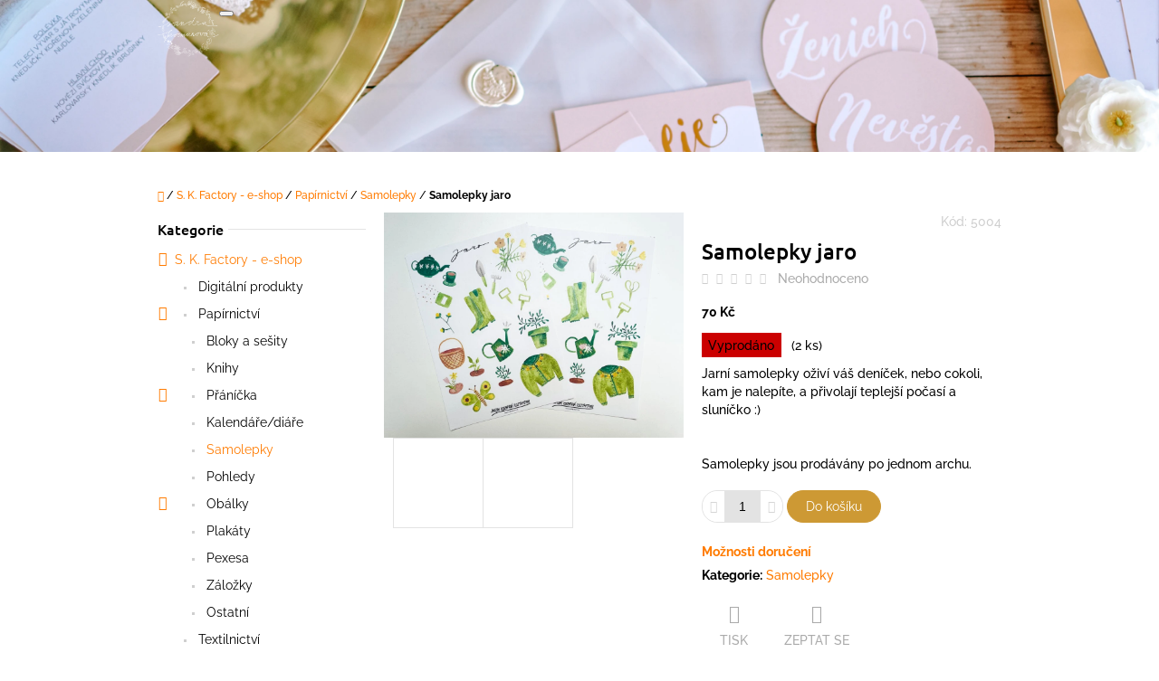

--- FILE ---
content_type: text/html; charset=utf-8
request_url: https://www.skfactory.cz/samolepky-jaro/
body_size: 25569
content:
<!doctype html><html lang="cs" dir="ltr" class="header-background-light external-fonts-loaded"><head><meta charset="utf-8" /><meta name="viewport" content="width=device-width,initial-scale=1" /><title>Samolepky jaro - www.skfactory.cz</title><link rel="preconnect" href="https://cdn.myshoptet.com" /><link rel="dns-prefetch" href="https://cdn.myshoptet.com" /><link rel="preload" href="https://cdn.myshoptet.com/prj/dist/master/cms/libs/jquery/jquery-1.11.3.min.js" as="script" /><link href="https://cdn.myshoptet.com/prj/dist/master/cms/templates/frontend_templates/shared/css/font-face/raleway.css" rel="stylesheet"><link href="https://cdn.myshoptet.com/prj/dist/master/cms/templates/frontend_templates/shared/css/font-face/ubuntu.css" rel="stylesheet"><link href="https://cdn.myshoptet.com/prj/dist/master/shop/dist/font-shoptet-10.css.8c2408abe456ea0fcfd3.css" rel="stylesheet"><script>
dataLayer = [];
dataLayer.push({'shoptet' : {
    "pageId": 769,
    "pageType": "productDetail",
    "currency": "CZK",
    "currencyInfo": {
        "decimalSeparator": ",",
        "exchangeRate": 1,
        "priceDecimalPlaces": 2,
        "symbol": "K\u010d",
        "symbolLeft": 0,
        "thousandSeparator": " "
    },
    "language": "cs",
    "projectId": 363195,
    "product": {
        "id": 675,
        "guid": "7362943c-b727-11ec-996f-bc97e1a74491",
        "hasVariants": false,
        "codes": [
            {
                "code": 5004,
                "quantity": "2",
                "stocks": [
                    {
                        "id": "ext",
                        "quantity": "2"
                    }
                ]
            }
        ],
        "code": "5004",
        "name": "Samolepky jaro",
        "appendix": "",
        "weight": 0,
        "currentCategory": "S. K. Factory e-shop | Pap\u00edrnictv\u00ed | Samolepky",
        "currentCategoryGuid": "1b50eb5d-a58a-11ea-a6c2-b8ca3a6063f8",
        "defaultCategory": "S. K. Factory e-shop | Pap\u00edrnictv\u00ed | Samolepky",
        "defaultCategoryGuid": "1b50eb5d-a58a-11ea-a6c2-b8ca3a6063f8",
        "currency": "CZK",
        "priceWithVat": 70
    },
    "stocks": [
        {
            "id": "ext",
            "title": "Sklad",
            "isDeliveryPoint": 0,
            "visibleOnEshop": 1
        }
    ],
    "cartInfo": {
        "id": null,
        "freeShipping": false,
        "freeShippingFrom": null,
        "leftToFreeGift": {
            "formattedPrice": "0 K\u010d",
            "priceLeft": 0
        },
        "freeGift": false,
        "leftToFreeShipping": {
            "priceLeft": null,
            "dependOnRegion": null,
            "formattedPrice": null
        },
        "discountCoupon": [],
        "getNoBillingShippingPrice": {
            "withoutVat": 0,
            "vat": 0,
            "withVat": 0
        },
        "cartItems": [],
        "taxMode": "ORDINARY"
    },
    "cart": [],
    "customer": {
        "priceRatio": 1,
        "priceListId": 1,
        "groupId": null,
        "registered": false,
        "mainAccount": false
    }
}});
</script>

<!-- Google Tag Manager -->
<script>(function(w,d,s,l,i){w[l]=w[l]||[];w[l].push({'gtm.start':
new Date().getTime(),event:'gtm.js'});var f=d.getElementsByTagName(s)[0],
j=d.createElement(s),dl=l!='dataLayer'?'&l='+l:'';j.async=true;j.src=
'https://www.googletagmanager.com/gtm.js?id='+i+dl;f.parentNode.insertBefore(j,f);
})(window,document,'script','dataLayer','GTM-KKRD85D');</script>
<!-- End Google Tag Manager -->

<meta property="og:type" content="website"><meta property="og:site_name" content="skfactory.cz"><meta property="og:url" content="https://www.skfactory.cz/samolepky-jaro/"><meta property="og:title" content="Samolepky jaro - www.skfactory.cz"><meta name="author" content="www.skfactory.cz"><meta name="web_author" content="Shoptet.cz"><meta name="dcterms.rightsHolder" content="www.skfactory.cz"><meta name="robots" content="index,follow"><meta property="og:image" content="https://cdn.myshoptet.com/usr/www.skfactory.cz/user/shop/big/675_samolepky-jaro1.jpg?62500fe1"><meta property="og:description" content="Samolepky jaro. Jarní samolepky oživí váš deníček, nebo cokoli, kam je nalepíte, a přivolají teplejší počasí a sluníčko :)
 
Samolepky jsou prodávány po jednom archu."><meta name="description" content="Samolepky jaro. Jarní samolepky oživí váš deníček, nebo cokoli, kam je nalepíte, a přivolají teplejší počasí a sluníčko :)
 
Samolepky jsou prodávány po jednom archu."><meta property="product:price:amount" content="70"><meta property="product:price:currency" content="CZK"><style>:root {--color-primary: #ff7b00;--color-primary-h: 29;--color-primary-s: 100%;--color-primary-l: 50%;--color-primary-hover: #ce6301;--color-primary-hover-h: 29;--color-primary-hover-s: 99%;--color-primary-hover-l: 41%;--color-secondary: #cd9934;--color-secondary-h: 40;--color-secondary-s: 60%;--color-secondary-l: 50%;--color-secondary-hover: #d1aa11;--color-secondary-hover-h: 48;--color-secondary-hover-s: 85%;--color-secondary-hover-l: 44%;--color-tertiary: #52576f;--color-tertiary-h: 230;--color-tertiary-s: 15%;--color-tertiary-l: 38%;--color-tertiary-hover: #393c4d;--color-tertiary-hover-h: 231;--color-tertiary-hover-s: 15%;--color-tertiary-hover-l: 26%;--color-header-background: #ffffff;--template-font: "Raleway";--template-headings-font: "Ubuntu";--header-background-url: url("https://cdn.myshoptet.com/usr/www.skfactory.cz/user/header_backgrounds/z__hlav__-1.png");--cookies-notice-background: #1A1937;--cookies-notice-color: #F8FAFB;--cookies-notice-button-hover: #f5f5f5;--cookies-notice-link-hover: #27263f;--templates-update-management-preview-mode-content: "Náhled aktualizací šablony je aktivní pro váš prohlížeč."}</style>
    
    <link href="https://cdn.myshoptet.com/prj/dist/master/shop/dist/main-10.less.9f94eacd43912b312b46.css" rel="stylesheet" />
    
    <script>var shoptet = shoptet || {};</script>
    <script src="https://cdn.myshoptet.com/prj/dist/master/shop/dist/main-3g-header.js.05f199e7fd2450312de2.js"></script>
<!-- User include --><!-- service 619(267) html code header -->
<link href="https://cdn.myshoptet.com/usr/fvstudio.myshoptet.com/user/documents/addons/cartupsell.min.css?24.11.1" rel="stylesheet">
<!-- service 1359(974) html code header -->
<link href="https://cdn.myshoptet.com/usr/sazimecesko.myshoptet.com/user/documents/planetwe/common.min.css?v=1.20" rel="stylesheet" />
<link href="https://cdn.myshoptet.com/usr/sazimecesko.myshoptet.com/user/documents/planetwe/Waltz.min.css" rel="stylesheet" />

<!--
<link href="https://sazimecesko.myshoptet.com/user/documents/planetwe/common.css?v=1.24" rel="stylesheet" />
<link href="https://sazimecesko.myshoptet.com/user/documents/planetwe/Waltz.css" rel="stylesheet" />
-->
<!-- project html code header -->
<style>.banners-top {
display: flex;
justify-content: center;
}
.banners-top .banner-wrapper {
margin: 20px;
border-radius: 50%;
}
</style>

<!-- /User include --><link rel="shortcut icon" href="/favicon.ico" type="image/x-icon" /><link rel="canonical" href="https://www.skfactory.cz/samolepky-jaro/" /><script>!function(){var t={9196:function(){!function(){var t=/\[object (Boolean|Number|String|Function|Array|Date|RegExp)\]/;function r(r){return null==r?String(r):(r=t.exec(Object.prototype.toString.call(Object(r))))?r[1].toLowerCase():"object"}function n(t,r){return Object.prototype.hasOwnProperty.call(Object(t),r)}function e(t){if(!t||"object"!=r(t)||t.nodeType||t==t.window)return!1;try{if(t.constructor&&!n(t,"constructor")&&!n(t.constructor.prototype,"isPrototypeOf"))return!1}catch(t){return!1}for(var e in t);return void 0===e||n(t,e)}function o(t,r,n){this.b=t,this.f=r||function(){},this.d=!1,this.a={},this.c=[],this.e=function(t){return{set:function(r,n){u(c(r,n),t.a)},get:function(r){return t.get(r)}}}(this),i(this,t,!n);var e=t.push,o=this;t.push=function(){var r=[].slice.call(arguments,0),n=e.apply(t,r);return i(o,r),n}}function i(t,n,o){for(t.c.push.apply(t.c,n);!1===t.d&&0<t.c.length;){if("array"==r(n=t.c.shift()))t:{var i=n,a=t.a;if("string"==r(i[0])){for(var f=i[0].split("."),s=f.pop(),p=(i=i.slice(1),0);p<f.length;p++){if(void 0===a[f[p]])break t;a=a[f[p]]}try{a[s].apply(a,i)}catch(t){}}}else if("function"==typeof n)try{n.call(t.e)}catch(t){}else{if(!e(n))continue;for(var l in n)u(c(l,n[l]),t.a)}o||(t.d=!0,t.f(t.a,n),t.d=!1)}}function c(t,r){for(var n={},e=n,o=t.split("."),i=0;i<o.length-1;i++)e=e[o[i]]={};return e[o[o.length-1]]=r,n}function u(t,o){for(var i in t)if(n(t,i)){var c=t[i];"array"==r(c)?("array"==r(o[i])||(o[i]=[]),u(c,o[i])):e(c)?(e(o[i])||(o[i]={}),u(c,o[i])):o[i]=c}}window.DataLayerHelper=o,o.prototype.get=function(t){var r=this.a;t=t.split(".");for(var n=0;n<t.length;n++){if(void 0===r[t[n]])return;r=r[t[n]]}return r},o.prototype.flatten=function(){this.b.splice(0,this.b.length),this.b[0]={},u(this.a,this.b[0])}}()}},r={};function n(e){var o=r[e];if(void 0!==o)return o.exports;var i=r[e]={exports:{}};return t[e](i,i.exports,n),i.exports}n.n=function(t){var r=t&&t.__esModule?function(){return t.default}:function(){return t};return n.d(r,{a:r}),r},n.d=function(t,r){for(var e in r)n.o(r,e)&&!n.o(t,e)&&Object.defineProperty(t,e,{enumerable:!0,get:r[e]})},n.o=function(t,r){return Object.prototype.hasOwnProperty.call(t,r)},function(){"use strict";n(9196)}()}();</script>    <!-- Global site tag (gtag.js) - Google Analytics -->
    <script async src="https://www.googletagmanager.com/gtag/js?id=17692993576"></script>
    <script>
        
        window.dataLayer = window.dataLayer || [];
        function gtag(){dataLayer.push(arguments);}
        

        
        gtag('js', new Date());

        
                gtag('config', 'G-TY3WB2SNES', {"groups":"GA4","send_page_view":false,"content_group":"productDetail","currency":"CZK","page_language":"cs"});
        
        
                gtag('config', 'AW-17692993576', {"allow_enhanced_conversions":true});
        
        
        
        
                    gtag('event', 'page_view', {"send_to":"GA4","page_language":"cs","content_group":"productDetail","currency":"CZK"});
        
                gtag('set', 'currency', 'CZK');

        gtag('event', 'view_item', {
            "send_to": "UA",
            "items": [
                {
                    "id": "5004",
                    "name": "Samolepky jaro",
                    "category": "S. K. Factory e-shop \/ Pap\u00edrnictv\u00ed \/ Samolepky",
                                                            "price": 70
                }
            ]
        });
        
        
        
        
        
                    gtag('event', 'view_item', {"send_to":"GA4","page_language":"cs","content_group":"productDetail","value":70,"currency":"CZK","items":[{"item_id":"5004","item_name":"Samolepky jaro","item_category":"S. K. Factory e-shop","item_category2":"Pap\u00edrnictv\u00ed","item_category3":"Samolepky","price":70,"quantity":1,"index":0}]});
        
        
        
        
        
        
        
        document.addEventListener('DOMContentLoaded', function() {
            if (typeof shoptet.tracking !== 'undefined') {
                for (var id in shoptet.tracking.bannersList) {
                    gtag('event', 'view_promotion', {
                        "send_to": "UA",
                        "promotions": [
                            {
                                "id": shoptet.tracking.bannersList[id].id,
                                "name": shoptet.tracking.bannersList[id].name,
                                "position": shoptet.tracking.bannersList[id].position
                            }
                        ]
                    });
                }
            }

            shoptet.consent.onAccept(function(agreements) {
                if (agreements.length !== 0) {
                    console.debug('gtag consent accept');
                    var gtagConsentPayload =  {
                        'ad_storage': agreements.includes(shoptet.config.cookiesConsentOptPersonalisation)
                            ? 'granted' : 'denied',
                        'analytics_storage': agreements.includes(shoptet.config.cookiesConsentOptAnalytics)
                            ? 'granted' : 'denied',
                                                                                                'ad_user_data': agreements.includes(shoptet.config.cookiesConsentOptPersonalisation)
                            ? 'granted' : 'denied',
                        'ad_personalization': agreements.includes(shoptet.config.cookiesConsentOptPersonalisation)
                            ? 'granted' : 'denied',
                        };
                    console.debug('update consent data', gtagConsentPayload);
                    gtag('consent', 'update', gtagConsentPayload);
                    dataLayer.push(
                        { 'event': 'update_consent' }
                    );
                }
            });
        });
    </script>
</head>
    <body class="desktop id-769 in-samolepky template-10 type-product type-detail multiple-columns-body columns-3 ums_forms_redesign--off ums_a11y_category_page--on ums_discussion_rating_forms--off ums_flags_display_unification--on ums_a11y_login--on mobile-header-version-0"><noscript>
    <style>
        #header {
            padding-top: 0;
            position: relative !important;
            top: 0;
        }
        .header-navigation {
            position: relative !important;
        }
        .overall-wrapper {
            margin: 0 !important;
        }
        body:not(.ready) {
            visibility: visible !important;
        }
    </style>
    <div class="no-javascript">
        <div class="no-javascript__title">Musíte změnit nastavení vašeho prohlížeče</div>
        <div class="no-javascript__text">Podívejte se na: <a href="https://www.google.com/support/bin/answer.py?answer=23852">Jak povolit JavaScript ve vašem prohlížeči</a>.</div>
        <div class="no-javascript__text">Pokud používáte software na blokování reklam, může být nutné povolit JavaScript z této stránky.</div>
        <div class="no-javascript__text">Děkujeme.</div>
    </div>
</noscript>

        <div id="fb-root"></div>
        <script>
            window.fbAsyncInit = function() {
                FB.init({
//                    appId            : 'your-app-id',
                    autoLogAppEvents : true,
                    xfbml            : true,
                    version          : 'v19.0'
                });
            };
        </script>
        <script async defer crossorigin="anonymous" src="https://connect.facebook.net/cs_CZ/sdk.js"></script><script>
<!-- Global site tag (gtag.js) - Google Analytics -->
<script async src="https://www.googletagmanager.com/gtag/js?id=UA-179525384-1"></script>
<script>
  window.dataLayer = window.dataLayer || [];
  function gtag(){dataLayer.push(arguments);}
  gtag('js', new Date());

  gtag('config', 'UA-179525384-1');
</script>
</script>

<!-- Google Tag Manager (noscript) -->
<noscript><iframe src="https://www.googletagmanager.com/ns.html?id=GTM-KKRD85D"
height="0" width="0" style="display:none;visibility:hidden"></iframe></noscript>
<!-- End Google Tag Manager (noscript) -->

<a href="#content" class="skip-link sr-only">Přejít na obsah</a><div class="overall-wrapper">
    <div class="user-action">
                    <div class="user-action-in">
            <div id="login" class="user-action-login popup-widget login-widget" role="dialog" aria-labelledby="loginHeading">
        <div class="popup-widget-inner">
                            <h2 id="loginHeading">Přihlášení k vašemu účtu</h2><div id="customerLogin"><form action="/action/Customer/Login/" method="post" id="formLoginIncluded" class="csrf-enabled formLogin" data-testid="formLogin"><input type="hidden" name="referer" value="" /><div class="form-group"><div class="input-wrapper email js-validated-element-wrapper no-label"><input type="email" name="email" class="form-control" autofocus placeholder="E-mailová adresa (např. jan@novak.cz)" data-testid="inputEmail" autocomplete="email" required /></div></div><div class="form-group"><div class="input-wrapper password js-validated-element-wrapper no-label"><input type="password" name="password" class="form-control" placeholder="Heslo" data-testid="inputPassword" autocomplete="current-password" required /><span class="no-display">Nemůžete vyplnit toto pole</span><input type="text" name="surname" value="" class="no-display" /></div></div><div class="form-group"><div class="login-wrapper"><button type="submit" class="btn btn-secondary btn-text btn-login" data-testid="buttonSubmit">Přihlásit se</button><div class="password-helper"><a href="/registrace/" data-testid="signup" rel="nofollow">Nová registrace</a><a href="/klient/zapomenute-heslo/" rel="nofollow">Zapomenuté heslo</a></div></div></div></form>
</div>                    </div>
    </div>

                <div id="cart-widget" class="user-action-cart popup-widget cart-widget loader-wrapper" data-testid="popupCartWidget" role="dialog" aria-hidden="true">
    <div class="popup-widget-inner cart-widget-inner place-cart-here">
        <div class="loader-overlay">
            <div class="loader"></div>
        </div>
    </div>

    <div class="cart-widget-button">
        <a href="/kosik/" class="btn btn-conversion" id="continue-order-button" rel="nofollow" data-testid="buttonNextStep">Pokračovat do košíku</a>
    </div>
</div>
    
        <div class="user-action-search popup-widget search-widget"  itemscope itemtype="https://schema.org/WebSite" data-testid="searchWidget">
        <meta itemprop="headline" content="Samolepky"/><meta itemprop="url" content="https://www.skfactory.cz"/><meta itemprop="text" content="Samolepky jaro. Jarní samolepky oživí váš deníček, nebo cokoli, kam je nalepíte, a přivolají teplejší počasí a sluníčko :) &amp;amp;nbsp; Samolepky jsou prodávány po jednom archu."/>        <div class="popup-widget-inner">
            <div class="search"><h2>Co potřebujete najít?</h2><form action="/action/ProductSearch/prepareString/" method="post"
    id="formSearchForm" class="search-form compact-form js-search-main"
    itemprop="potentialAction" itemscope itemtype="https://schema.org/SearchAction" data-testid="searchForm">
    <fieldset>
        <meta itemprop="target"
            content="https://www.skfactory.cz/vyhledavani/?string={string}"/>
        <input type="hidden" name="language" value="cs"/>
        
            
<input
    type="search"
    name="string"
        class="query-input form-control search-input js-search-input lg"
    placeholder="Napište, co hledáte"
    autocomplete="off"
    required
    itemprop="query-input"
    aria-label="Vyhledávání"
    data-testid="searchInput"
>
            <button type="submit" class="btn btn-default btn-arrow-right btn-lg" data-testid="searchBtn"><span class="sr-only">Hledat</span></button>
        
    </fieldset>
</form>
<h3>Doporučujeme</h3><div class="recommended-products"><a href="#" class="browse next"><span class="sr-only">Následující</span></a><a href="#" class="browse prev inactive"><span class="sr-only">Předchozí</span></a><div class="indicator"><div></div></div><div class="row active"><div class="col-sm-4"><a href="/samolepky-jaro/" class="recommended-product"><img src="data:image/svg+xml,%3Csvg%20width%3D%22100%22%20height%3D%22100%22%20xmlns%3D%22http%3A%2F%2Fwww.w3.org%2F2000%2Fsvg%22%3E%3C%2Fsvg%3E" alt="samolepky jaro1" width="100" height="100"  data-src="https://cdn.myshoptet.com/usr/www.skfactory.cz/user/shop/related/675_samolepky-jaro1.jpg?62500fe1" fetchpriority="low" />                        <span class="p-bottom">
                            <strong class="name" data-testid="productCardName">  Samolepky jaro</strong>

                                                            <strong class="price price-final" data-testid="productCardPrice">70 Kč</strong>
                            
                                                    </span>
</a></div><div class="col-sm-4"><a href="/3-knihy-se-slevou/" class="recommended-product"><img src="data:image/svg+xml,%3Csvg%20width%3D%22100%22%20height%3D%22100%22%20xmlns%3D%22http%3A%2F%2Fwww.w3.org%2F2000%2Fsvg%22%3E%3C%2Fsvg%3E" alt="3 knihy se slevou" width="100" height="100"  data-src="https://cdn.myshoptet.com/usr/www.skfactory.cz/user/shop/related/1003_3-knihy-se-slevou.jpg?6900c4a3" fetchpriority="low" />                        <span class="p-bottom">
                            <strong class="name" data-testid="productCardName">  3 knihy se slevou</strong>

                                                            <strong class="price price-final" data-testid="productCardPrice">900 Kč</strong>
                            
                                                    </span>
</a></div><div class="col-sm-4"><a href="/podkovarska-pohadka/" class="recommended-product"><img src="data:image/svg+xml,%3Csvg%20width%3D%22100%22%20height%3D%22100%22%20xmlns%3D%22http%3A%2F%2Fwww.w3.org%2F2000%2Fsvg%22%3E%3C%2Fsvg%3E" alt="KP Titulka" width="100" height="100"  data-src="https://cdn.myshoptet.com/usr/www.skfactory.cz/user/shop/related/991_kp-titulka.jpg?6871ecce" fetchpriority="low" />                        <span class="p-bottom">
                            <strong class="name" data-testid="productCardName">  Podkovářská pohádka</strong>

                                                            <strong class="price price-final" data-testid="productCardPrice">350 Kč</strong>
                            
                                                    </span>
</a></div></div><div class="row"><div class="col-sm-4"><a href="/romanticke-omalovanky/" class="recommended-product"><img src="data:image/svg+xml,%3Csvg%20width%3D%22100%22%20height%3D%22100%22%20xmlns%3D%22http%3A%2F%2Fwww.w3.org%2F2000%2Fsvg%22%3E%3C%2Fsvg%3E" alt="Romantické omalovánky" width="100" height="100"  data-src="https://cdn.myshoptet.com/usr/www.skfactory.cz/user/shop/related/988_romanticke-omalovanky.png?6860d526" fetchpriority="low" />                        <span class="p-bottom">
                            <strong class="name" data-testid="productCardName">  Romantické omalovánky</strong>

                                                            <strong class="price price-final" data-testid="productCardPrice">0,10 Kč</strong>
                            
                                                    </span>
</a></div><div class="col-sm-4"><a href="/minikurz-namaluj-sve-prani-na-miru/" class="recommended-product"><img src="data:image/svg+xml,%3Csvg%20width%3D%22100%22%20height%3D%22100%22%20xmlns%3D%22http%3A%2F%2Fwww.w3.org%2F2000%2Fsvg%22%3E%3C%2Fsvg%3E" alt="Minikurz - namaluj své přání na míru" width="100" height="100"  data-src="https://cdn.myshoptet.com/usr/www.skfactory.cz/user/shop/related/982_minikurz-namaluj-sve-prani-na-miru.jpg?686045e0" fetchpriority="low" />                        <span class="p-bottom">
                            <strong class="name" data-testid="productCardName">  Minikurz - namaluj své přání na míru</strong>

                                                            <strong class="price price-final" data-testid="productCardPrice">490 Kč</strong>
                            
                                                    </span>
</a></div><div class="col-sm-4"><a href="/krumlovska-pohadka-puzzle/" class="recommended-product"><img src="data:image/svg+xml,%3Csvg%20width%3D%22100%22%20height%3D%22100%22%20xmlns%3D%22http%3A%2F%2Fwww.w3.org%2F2000%2Fsvg%22%3E%3C%2Fsvg%3E" alt="Krumlovská pohádka + puzzle" width="100" height="100"  data-src="https://cdn.myshoptet.com/usr/www.skfactory.cz/user/shop/related/976_krumlovska-pohadka-puzzle.jpg?6828dd9c" fetchpriority="low" />                        <span class="p-bottom">
                            <strong class="name" data-testid="productCardName">  Krumlovská pohádka + puzzle</strong>

                                                            <strong class="price price-final" data-testid="productCardPrice">649 Kč</strong>
                            
                                                    </span>
</a></div></div><div class="row"><div class="col-sm-4 active"><a href="/svatebni-planovac/" class="recommended-product"><img src="data:image/svg+xml,%3Csvg%20width%3D%22100%22%20height%3D%22100%22%20xmlns%3D%22http%3A%2F%2Fwww.w3.org%2F2000%2Fsvg%22%3E%3C%2Fsvg%3E" alt="Wp cz" width="100" height="100"  data-src="https://cdn.myshoptet.com/usr/www.skfactory.cz/user/shop/related/973_wp-cz.jpg?6808b80d" fetchpriority="low" />                        <span class="p-bottom">
                            <strong class="name" data-testid="productCardName">  Svatební plánovač</strong>

                                                            <strong class="price price-final" data-testid="productCardPrice">150 Kč</strong>
                            
                                                    </span>
</a></div><div class="col-sm-4"><a href="/medvidkova-cesta-za-pokladem/" class="recommended-product"><img src="data:image/svg+xml,%3Csvg%20width%3D%22100%22%20height%3D%22100%22%20xmlns%3D%22http%3A%2F%2Fwww.w3.org%2F2000%2Fsvg%22%3E%3C%2Fsvg%3E" alt="Medvídkova cesta za pokladem" width="100" height="100"  data-src="https://cdn.myshoptet.com/usr/www.skfactory.cz/user/shop/related/967_medvidkova-cesta-za-pokladem.jpg?67fcdd20" fetchpriority="low" />                        <span class="p-bottom">
                            <strong class="name" data-testid="productCardName">  Medvídkova cesta za pokladem</strong>

                                                            <strong class="price price-final" data-testid="productCardPrice">150 Kč</strong>
                            
                                                    </span>
</a></div><div class="col-sm-4"><a href="/vybarvovaci-prani-baletka/" class="recommended-product"><img src="data:image/svg+xml,%3Csvg%20width%3D%22100%22%20height%3D%22100%22%20xmlns%3D%22http%3A%2F%2Fwww.w3.org%2F2000%2Fsvg%22%3E%3C%2Fsvg%3E" alt="" width="100" height="100"  data-src="https://cdn.myshoptet.com/prj/dist/master/cms/img/common/missing_images/related.png" fetchpriority="low" />                        <span class="p-bottom">
                            <strong class="name" data-testid="productCardName">  Vybarvovací přání - Baletka</strong>

                                                            <strong class="price price-final" data-testid="productCardPrice">69 Kč</strong>
                            
                                                    </span>
</a></div></div></div></div>
        </div>
    </div>
</div>
            </div>
<header id="header"><div class="container navigation-wrapper">
    <div class="header-navigation">
        <div>
            <div class="site-name"><a href="/" data-testid="linkWebsiteLogo"><img src="https://cdn.myshoptet.com/usr/www.skfactory.cz/user/logos/sk_logo_bile2na2.png" alt="www.skfactory.cz" fetchpriority="low" /></a></div>            
    <div class="navigation-buttons">
                <a href="#" class="toggle-window" data-target="search" data-hover="true" data-testid="linkSearchIcon"><span class="sr-only">Hledat</span></a>
                                    <button class="top-nav-button top-nav-button-login toggle-window" type="button" data-target="login" data-hover="true" aria-haspopup="dialog" aria-expanded="false" aria-controls="login" data-testid="signin">
                    <span class="sr-only">Přihlášení</span>
                </button>
                            <a href="/kosik/" class="toggle-window cart-count" data-hover="true" data-target="cart" data-redirect="true" data-testid="headerCart" rel="nofollow" aria-haspopup="dialog" aria-expanded="false" aria-controls="cart-widget">
            <span class="sr-only">Nákupní košík</span>
                    </a>
        <a href="#" class="toggle-window" data-target="navigation" data-hover="true" data-testid="hamburgerMenu"><span class="sr-only">Menu</span></a>
    </div>

            <nav id="navigation" class="hovered-nav" aria-label="Hlavní menu" data-collapsible="true"><div class="navigation-in menu"><ul class="menu-level-1" role="menubar" data-testid="headerMenuItems"><li class="menu-item-894" role="none"><a href="/skillustrations/" data-testid="headerMenuItem" role="menuitem" aria-expanded="false"><b>Illustrations</b></a></li>
<li class="menu-item-674 ext" role="none"><a href="/skfactory/" data-testid="headerMenuItem" role="menuitem" aria-haspopup="true" aria-expanded="false"><b>S. K. Factory - e-shop</b><span class="submenu-arrow"></span></a><ul class="menu-level-2" aria-label="S. K. Factory - e-shop" tabindex="-1" role="menu"><li class="menu-item-916" role="none"><a href="/digitalni-produkty/" data-image="https://cdn.myshoptet.com/usr/www.skfactory.cz/user/categories/thumb/wp_cz.png" data-testid="headerMenuItem" role="menuitem"><span>Digitální produkty</span></a>
                        </li><li class="menu-item-757" role="none"><a href="/papirnictvi/" data-image="https://cdn.myshoptet.com/usr/www.skfactory.cz/user/categories/thumb/sk-papirnictvi.jpg" data-testid="headerMenuItem" role="menuitem"><span>Papírnictví</span></a>
                        </li><li class="menu-item-868" role="none"><a href="/textil-2/" data-image="https://cdn.myshoptet.com/usr/www.skfactory.cz/user/categories/thumb/sk-textilnictvi.jpg" data-testid="headerMenuItem" role="menuitem"><span>Textilnictví</span></a>
                        </li></ul></li>
<li class="menu-item-673 ext" role="none"><a href="/krumlover/" data-testid="headerMenuItem" role="menuitem" aria-haspopup="true" aria-expanded="false"><b>Krumlover</b><span class="submenu-arrow"></span></a><ul class="menu-level-2" aria-label="Krumlover" tabindex="-1" role="menu"><li class="menu-item-706" role="none"><a href="/textil/" data-image="https://cdn.myshoptet.com/usr/www.skfactory.cz/user/categories/thumb/krumlover-textil.jpg" data-testid="headerMenuItem" role="menuitem"><span>Textil</span></a>
                        </li><li class="menu-item-715" role="none"><a href="/pohledy/" data-image="https://cdn.myshoptet.com/usr/www.skfactory.cz/user/categories/thumb/krumlover-pohledy.jpg" data-testid="headerMenuItem" role="menuitem"><span>Pohledy</span></a>
                        </li><li class="menu-item-760" role="none"><a href="/sesity-2/" data-image="https://cdn.myshoptet.com/usr/www.skfactory.cz/user/categories/thumb/krumlover-sesity.jpg" data-testid="headerMenuItem" role="menuitem"><span>Sešity a bloky</span></a>
                        </li><li class="menu-item-718" role="none"><a href="/hrnky/" data-image="https://cdn.myshoptet.com/usr/www.skfactory.cz/user/categories/thumb/krumlover-hrnky.jpg" data-testid="headerMenuItem" role="menuitem"><span>Hrnky</span></a>
                        </li><li class="menu-item-745" role="none"><a href="/tuzky/" data-image="https://cdn.myshoptet.com/usr/www.skfactory.cz/user/categories/thumb/krumlover-tuzky.jpg" data-testid="headerMenuItem" role="menuitem"><span>Tužky</span></a>
                        </li><li class="menu-item-748" role="none"><a href="/magnety/" data-image="https://cdn.myshoptet.com/usr/www.skfactory.cz/user/categories/thumb/krumlover-magnety.jpg" data-testid="headerMenuItem" role="menuitem"><span>Magnety</span></a>
                        </li><li class="menu-item-751" role="none"><a href="/zrcatka/" data-image="https://cdn.myshoptet.com/usr/www.skfactory.cz/user/categories/thumb/krumlover-zrcatka.jpg" data-testid="headerMenuItem" role="menuitem"><span>Zrcátka</span></a>
                        </li><li class="menu-item-721" role="none"><a href="/kolekce-domky/" data-image="https://cdn.myshoptet.com/usr/www.skfactory.cz/user/categories/thumb/krumlover-domky.jpg" data-testid="headerMenuItem" role="menuitem"><span>kolekce Domky</span></a>
                        </li><li class="menu-item-724" role="none"><a href="/kolekce-krumlov/" data-image="https://cdn.myshoptet.com/usr/www.skfactory.cz/user/categories/thumb/krumlover-krumlov.jpg" data-testid="headerMenuItem" role="menuitem"><span>kolekce Krumlov</span></a>
                        </li><li class="menu-item-727" role="none"><a href="/kolekce-medved/" data-image="https://cdn.myshoptet.com/usr/www.skfactory.cz/user/categories/thumb/krumlover-medved.jpg" data-testid="headerMenuItem" role="menuitem"><span>kolekce Medvěd</span></a>
                        </li><li class="menu-item-730" role="none"><a href="/kolekce-krumlovske-znaky/" data-image="https://cdn.myshoptet.com/usr/www.skfactory.cz/user/categories/thumb/krumlover-znaky.jpg" data-testid="headerMenuItem" role="menuitem"><span>kolekce Krumlovské znaky</span></a>
                        </li><li class="menu-item-733" role="none"><a href="/kolekce-mapa/" data-testid="headerMenuItem" role="menuitem"><span>kolekce Mapa</span></a>
                        </li></ul></li>
</ul></div><span class="navigation-close"></span></nav><div class="menu-helper" data-testid="hamburgerMenu"><span>Více</span></div>
        </div>
    </div>

                </div>
    </header><!-- / header -->

    

<div id="content-wrapper" class="container content-wrapper">
    
                                <div class="breadcrumbs navigation-home-icon-wrapper" itemscope itemtype="https://schema.org/BreadcrumbList">
                                                                            <span id="navigation-first" data-basetitle="www.skfactory.cz" itemprop="itemListElement" itemscope itemtype="https://schema.org/ListItem">
                <a href="/" itemprop="item" class="navigation-home-icon"><span class="sr-only" itemprop="name">Domů</span></a>
                <span class="navigation-bullet">/</span>
                <meta itemprop="position" content="1" />
            </span>
                                <span id="navigation-1" itemprop="itemListElement" itemscope itemtype="https://schema.org/ListItem">
                <a href="/skfactory/" itemprop="item" data-testid="breadcrumbsSecondLevel"><span itemprop="name">S. K. Factory - e-shop</span></a>
                <span class="navigation-bullet">/</span>
                <meta itemprop="position" content="2" />
            </span>
                                <span id="navigation-2" itemprop="itemListElement" itemscope itemtype="https://schema.org/ListItem">
                <a href="/papirnictvi/" itemprop="item" data-testid="breadcrumbsSecondLevel"><span itemprop="name">Papírnictví</span></a>
                <span class="navigation-bullet">/</span>
                <meta itemprop="position" content="3" />
            </span>
                                <span id="navigation-3" itemprop="itemListElement" itemscope itemtype="https://schema.org/ListItem">
                <a href="/samolepky/" itemprop="item" data-testid="breadcrumbsSecondLevel"><span itemprop="name">Samolepky</span></a>
                <span class="navigation-bullet">/</span>
                <meta itemprop="position" content="4" />
            </span>
                                            <span id="navigation-4" itemprop="itemListElement" itemscope itemtype="https://schema.org/ListItem" data-testid="breadcrumbsLastLevel">
                <meta itemprop="item" content="https://www.skfactory.cz/samolepky-jaro/" />
                <meta itemprop="position" content="5" />
                <span itemprop="name" data-title="Samolepky jaro">Samolepky jaro <span class="appendix"></span></span>
            </span>
            </div>
            
    <div class="content-wrapper-in">
                                                <aside class="sidebar sidebar-left"  data-testid="sidebarMenu">
                                                                                                <div class="sidebar-inner">
                                                                                                        <div class="box box-bg-variant box-categories">    <div class="skip-link__wrapper">
        <span id="categories-start" class="skip-link__target js-skip-link__target sr-only" tabindex="-1">&nbsp;</span>
        <a href="#categories-end" class="skip-link skip-link--start sr-only js-skip-link--start">Přeskočit kategorie</a>
    </div>

<h4><span>Kategorie</span></h4>


<div id="categories"><div class="categories cat-01 expandable active expanded" id="cat-674"><div class="topic child-active"><a href="/skfactory/">S. K. Factory - e-shop<span class="cat-trigger">&nbsp;</span></a></div>

                    <ul class=" active expanded">
                                        <li >
                <a href="/digitalni-produkty/">
                    Digitální produkty
                                    </a>
                                                                </li>
                                <li class="
                                 expandable                 expanded                ">
                <a href="/papirnictvi/">
                    Papírnictví
                    <span class="cat-trigger">&nbsp;</span>                </a>
                                                            

                    <ul class=" active expanded">
                                        <li >
                <a href="/sesity/">
                    Bloky a sešity
                                    </a>
                                                                </li>
                                <li >
                <a href="/knihy/">
                    Knihy
                                    </a>
                                                                </li>
                                <li class="
                                 expandable                                 external">
                <a href="/pranicka/">
                    Přáníčka
                    <span class="cat-trigger">&nbsp;</span>                </a>
                                                            

    
                                                </li>
                                <li >
                <a href="/kalendare/">
                    Kalendáře/diáře
                                    </a>
                                                                </li>
                                <li class="
                active                                                 ">
                <a href="/samolepky/">
                    Samolepky
                                    </a>
                                                                </li>
                                <li >
                <a href="/pohledy-2/">
                    Pohledy
                                    </a>
                                                                </li>
                                <li class="
                                 expandable                                 external">
                <a href="/obalky/">
                    Obálky
                    <span class="cat-trigger">&nbsp;</span>                </a>
                                                            

    
                                                </li>
                                <li >
                <a href="/plakaty/">
                    Plakáty
                                    </a>
                                                                </li>
                                <li >
                <a href="/pexesa/">
                    Pexesa
                                    </a>
                                                                </li>
                                <li >
                <a href="/zalozky/">
                    Záložky
                                    </a>
                                                                </li>
                                <li >
                <a href="/ostatni/">
                    Ostatní
                                    </a>
                                                                </li>
                </ul>
    
                                                </li>
                                <li >
                <a href="/textil-2/">
                    Textilnictví
                                    </a>
                                                                </li>
                </ul>
    </div><div class="categories cat-02 expandable external" id="cat-673"><div class="topic"><a href="/krumlover/">Krumlover<span class="cat-trigger">&nbsp;</span></a></div>

    </div></div>

    <div class="skip-link__wrapper">
        <a href="#categories-start" class="skip-link skip-link--end sr-only js-skip-link--end" tabindex="-1" hidden>Přeskočit kategorie</a>
        <span id="categories-end" class="skip-link__target js-skip-link__target sr-only" tabindex="-1">&nbsp;</span>
    </div>
</div>
                                                                                                            <div class="box box-bg-default box-sm box-instagram">            <h4><span>Instagram</span></h4>
        <div class="instagram-widget columns-4">
            <a href="https://www.instagram.com/p/DSiIMbVChKt/" target="_blank">
            <img
                                    src="[data-uri]"
                                            data-src="https://cdn.myshoptet.com/usr/www.skfactory.cz/user/system/instagram/320_602407272_18231899014307136_7771364822604494081_n.jpg"
                                                    alt="Je několik druhů podpory malých tvůrců a všechny jsou super! 😍🙏 Jen jsem dala dohromady informace o tom, o kolik vlastně..."
                                    data-thumbnail-small="https://cdn.myshoptet.com/usr/www.skfactory.cz/user/system/instagram/320_602407272_18231899014307136_7771364822604494081_n.jpg"
                    data-thumbnail-medium="https://cdn.myshoptet.com/usr/www.skfactory.cz/user/system/instagram/658_602407272_18231899014307136_7771364822604494081_n.jpg"
                            />
        </a>
            <a href="https://www.instagram.com/p/DQWvdq-ii5L/" target="_blank">
            <img
                                    src="[data-uri]"
                                            data-src="https://cdn.myshoptet.com/usr/www.skfactory.cz/user/system/instagram/320_572385210_18225307642307136_7234344206284358142_n.jpg"
                                                    alt="Všechny 3 knihy nyní jen za 900,- 😮😱 Od svátku ke svátku, tzn. od 28.10. do 17. 11. bude na mém e-shopu možnost koupit..."
                                    data-thumbnail-small="https://cdn.myshoptet.com/usr/www.skfactory.cz/user/system/instagram/320_572385210_18225307642307136_7234344206284358142_n.jpg"
                    data-thumbnail-medium="https://cdn.myshoptet.com/usr/www.skfactory.cz/user/system/instagram/658_572385210_18225307642307136_7234344206284358142_n.jpg"
                            />
        </a>
            <a href="https://www.instagram.com/p/DP_ynvZihmW/" target="_blank">
            <img
                                    src="[data-uri]"
                                            data-src="https://cdn.myshoptet.com/usr/www.skfactory.cz/user/system/instagram/320_565461294_18223872403307136_3095235998430794133_n.jpg"
                                                    alt="Potkat svoje mladší já, tu holčičku bych samou láskou umačkala 🫂 Dala bych jí veškerou lásku, jako jí teď dávám svému..."
                                    data-thumbnail-small="https://cdn.myshoptet.com/usr/www.skfactory.cz/user/system/instagram/320_565461294_18223872403307136_3095235998430794133_n.jpg"
                    data-thumbnail-medium="https://cdn.myshoptet.com/usr/www.skfactory.cz/user/system/instagram/658_565461294_18223872403307136_3095235998430794133_n.jpg"
                            />
        </a>
            <a href="https://www.instagram.com/p/DOtZY6Airgz/" target="_blank">
            <img
                                    src="[data-uri]"
                                            data-src="https://cdn.myshoptet.com/usr/www.skfactory.cz/user/system/instagram/320_549748815_18219758944307136_1497491848188721493_n.jpg"
                                                    alt="Chtěli jste: 🖍️ minimalistické ilustrace 📂kapsičku vzadu na drobnosti ✏️ gumičku na tužku Já chtěla: 🫟 barevný vnitřek..."
                                    data-thumbnail-small="https://cdn.myshoptet.com/usr/www.skfactory.cz/user/system/instagram/320_549748815_18219758944307136_1497491848188721493_n.jpg"
                    data-thumbnail-medium="https://cdn.myshoptet.com/usr/www.skfactory.cz/user/system/instagram/658_549748815_18219758944307136_1497491848188721493_n.jpg"
                            />
        </a>
            <a href="https://www.instagram.com/p/DOToroIinmt/" target="_blank">
            <img
                                    src="[data-uri]"
                                            data-src="https://cdn.myshoptet.com/usr/www.skfactory.cz/user/system/instagram/320_541530517_18218604883307136_5415994225431344276_n.jpg"
                                                    alt="Náš spánek… za skoro 2,5 roku už je lepší 😅 v noci se mimi vzbudí třeba 3x(někdy víckrát), spaní v oddělené posteli jsem..."
                                    data-thumbnail-small="https://cdn.myshoptet.com/usr/www.skfactory.cz/user/system/instagram/320_541530517_18218604883307136_5415994225431344276_n.jpg"
                    data-thumbnail-medium="https://cdn.myshoptet.com/usr/www.skfactory.cz/user/system/instagram/658_541530517_18218604883307136_5415994225431344276_n.jpg"
                            />
        </a>
            <a href="https://www.instagram.com/p/DNvmHY2VJDI/" target="_blank">
            <img
                                    src="[data-uri]"
                                            data-src="https://cdn.myshoptet.com/usr/www.skfactory.cz/user/system/instagram/320_538783515_18217326697307136_3829294351457753862_n.jpg"
                                                    alt="Hledačka! 🤩 Jelikož jsem včera měla svátek, rozhodla jsem se svých pár diářů ještě na těchto pár měsíců hodit do prostoru…..."
                                    data-thumbnail-small="https://cdn.myshoptet.com/usr/www.skfactory.cz/user/system/instagram/320_538783515_18217326697307136_3829294351457753862_n.jpg"
                    data-thumbnail-medium="https://cdn.myshoptet.com/usr/www.skfactory.cz/user/system/instagram/658_538783515_18217326697307136_3829294351457753862_n.jpg"
                            />
        </a>
            <a href="https://www.instagram.com/p/DNdkky_MqkF/" target="_blank">
            <img
                                    src="[data-uri]"
                                            data-src="https://cdn.myshoptet.com/usr/www.skfactory.cz/user/system/instagram/320_533806322_18216610672307136_3010599298710336959_n.jpg"
                                                    alt="Do konce srpna!!! Můžete využít předprodejové ceny 250,- za Podkovářskou pohádku 😱 Kde jinde seženete krásnou..."
                                    data-thumbnail-small="https://cdn.myshoptet.com/usr/www.skfactory.cz/user/system/instagram/320_533806322_18216610672307136_3010599298710336959_n.jpg"
                    data-thumbnail-medium="https://cdn.myshoptet.com/usr/www.skfactory.cz/user/system/instagram/658_533806322_18216610672307136_3010599298710336959_n.jpg"
                            />
        </a>
            <a href="https://www.instagram.com/p/DM5hfB9oULx/" target="_blank">
            <img
                                    src="[data-uri]"
                                            data-src="https://cdn.myshoptet.com/usr/www.skfactory.cz/user/system/instagram/320_527501458_18215112832307136_6094680995196408303_n.jpg"
                                                    alt="Naskočím na trend a ukážu vám něco z mého ČERVENCE 😇 (i když nevím, jestli to někoho zajímá😅) 💌 zatím první a jediné..."
                                    data-thumbnail-small="https://cdn.myshoptet.com/usr/www.skfactory.cz/user/system/instagram/320_527501458_18215112832307136_6094680995196408303_n.jpg"
                    data-thumbnail-medium="https://cdn.myshoptet.com/usr/www.skfactory.cz/user/system/instagram/658_527501458_18215112832307136_6094680995196408303_n.jpg"
                            />
        </a>
            <a href="https://www.instagram.com/p/DLNYBx1sof4/" target="_blank">
            <img
                                    src="[data-uri]"
                                            data-src="https://cdn.myshoptet.com/usr/www.skfactory.cz/user/system/instagram/320_503625229_18210863317307136_3572423610659081699_n.jpg"
                                                    alt="Chcete trávit s dětmi čas venku, bez mobilů a tabletů? Rádi si projdete krásný Krumlov, ale chcete zavítat i na jiná, než..."
                                    data-thumbnail-small="https://cdn.myshoptet.com/usr/www.skfactory.cz/user/system/instagram/320_503625229_18210863317307136_3572423610659081699_n.jpg"
                    data-thumbnail-medium="https://cdn.myshoptet.com/usr/www.skfactory.cz/user/system/instagram/658_503625229_18210863317307136_3572423610659081699_n.jpg"
                            />
        </a>
            <a href="https://www.instagram.com/p/DJ4eHT8svMv/" target="_blank">
            <img
                                    src="[data-uri]"
                                            data-src="https://cdn.myshoptet.com/usr/www.skfactory.cz/user/system/instagram/320_499854287_18207340222307136_5902436076757740866_n.jpg"
                                                    alt="Pro naši hru Medvídkova cesta za pokladem, která je odvozena od Krumlovské medvědí pohádky, a kterou napsala @lucka.low ,..."
                                    data-thumbnail-small="https://cdn.myshoptet.com/usr/www.skfactory.cz/user/system/instagram/320_499854287_18207340222307136_5902436076757740866_n.jpg"
                    data-thumbnail-medium="https://cdn.myshoptet.com/usr/www.skfactory.cz/user/system/instagram/658_499854287_18207340222307136_5902436076757740866_n.jpg"
                            />
        </a>
            <a href="https://www.instagram.com/p/DJzQx5YM_Qo/" target="_blank">
            <img
                                    src="[data-uri]"
                                            data-src="https://cdn.myshoptet.com/usr/www.skfactory.cz/user/system/instagram/320_498717782_18207047389307136_7466524315517324593_n.jpg"
                                                    alt="Den dětí se blíží a tak jsem si pro Vás připravila akci!!! 🤩 Možná jste už zaznamenali, že jsme k Medvědí pohádce taky..."
                                    data-thumbnail-small="https://cdn.myshoptet.com/usr/www.skfactory.cz/user/system/instagram/320_498717782_18207047389307136_7466524315517324593_n.jpg"
                    data-thumbnail-medium="https://cdn.myshoptet.com/usr/www.skfactory.cz/user/system/instagram/658_498717782_18207047389307136_7466524315517324593_n.jpg"
                            />
        </a>
            <a href="https://www.instagram.com/p/DJWrdxOst37/" target="_blank">
            <img
                                    src="[data-uri]"
                                            data-src="https://cdn.myshoptet.com/usr/www.skfactory.cz/user/system/instagram/320_496117225_18205994533307136_2578917819994159465_n.jpg"
                                                    alt="Blíží se Den maminek a vy můžete moje přáníčka koupit klidně i na poslední chvíli v několika obchůdcích po celé republice..."
                                    data-thumbnail-small="https://cdn.myshoptet.com/usr/www.skfactory.cz/user/system/instagram/320_496117225_18205994533307136_2578917819994159465_n.jpg"
                    data-thumbnail-medium="https://cdn.myshoptet.com/usr/www.skfactory.cz/user/system/instagram/658_496117225_18205994533307136_2578917819994159465_n.jpg"
                            />
        </a>
            <a href="https://www.instagram.com/p/DIrIRN9sAZE/" target="_blank">
            <img
                                    src="[data-uri]"
                                            data-src="https://cdn.myshoptet.com/usr/www.skfactory.cz/user/system/instagram/320_490809590_18204211285307136_3166951511311693237_n.jpg"
                                                    alt="Já tady na instagramu moc “netrenduju” 😂 ale tenhle trend, kdy ilustrátoři malují svoje vlastní panenky a ne ty vytvořené..."
                                    data-thumbnail-small="https://cdn.myshoptet.com/usr/www.skfactory.cz/user/system/instagram/320_490809590_18204211285307136_3166951511311693237_n.jpg"
                    data-thumbnail-medium="https://cdn.myshoptet.com/usr/www.skfactory.cz/user/system/instagram/658_490809590_18204211285307136_3166951511311693237_n.jpg"
                            />
        </a>
            <a href="https://www.instagram.com/p/DIO3h45sbT6/" target="_blank">
            <img
                                    src="[data-uri]"
                                            data-src="https://cdn.myshoptet.com/usr/www.skfactory.cz/user/system/instagram/320_488423077_18203075536307136_4313745252876951929_n.jpg"
                                                    alt="Jedna milá zakázka pro milý pár, který ode mě objednává už roky a já si toho vážím naprosto vesmírně 🙏 Vždycky mě hrozně..."
                                    data-thumbnail-small="https://cdn.myshoptet.com/usr/www.skfactory.cz/user/system/instagram/320_488423077_18203075536307136_4313745252876951929_n.jpg"
                    data-thumbnail-medium="https://cdn.myshoptet.com/usr/www.skfactory.cz/user/system/instagram/658_488423077_18203075536307136_4313745252876951929_n.jpg"
                            />
        </a>
            <a href="https://www.instagram.com/p/DH1AJ7Msd2H/" target="_blank">
            <img
                                    src="[data-uri]"
                                            data-src="https://cdn.myshoptet.com/usr/www.skfactory.cz/user/system/instagram/320_487281355_18202292770307136_1571043308254244003_n.jpg"
                                                    alt="Připravuju nový produkt 🌿 Budou to živé / rostoucí pohledy. Myslím, že teď na jaro / Velikonoce se to hodí a každý by si..."
                                    data-thumbnail-small="https://cdn.myshoptet.com/usr/www.skfactory.cz/user/system/instagram/320_487281355_18202292770307136_1571043308254244003_n.jpg"
                    data-thumbnail-medium="https://cdn.myshoptet.com/usr/www.skfactory.cz/user/system/instagram/658_487281355_18202292770307136_1571043308254244003_n.jpg"
                            />
        </a>
            <a href="https://www.instagram.com/p/DHjM7oXi7LV/" target="_blank">
            <img
                                    src="[data-uri]"
                                            data-src="https://cdn.myshoptet.com/usr/www.skfactory.cz/user/system/instagram/320_484999261_18201113773307136_4403706799608871322_n.jpg"
                                                    alt="Jelikož je březen, měsíc knihy, připravila jsem si pro vás akci na moje knihy na e-shopu 😊 Na e-shopu jsou nyní knihy o..."
                                    data-thumbnail-small="https://cdn.myshoptet.com/usr/www.skfactory.cz/user/system/instagram/320_484999261_18201113773307136_4403706799608871322_n.jpg"
                    data-thumbnail-medium="https://cdn.myshoptet.com/usr/www.skfactory.cz/user/system/instagram/658_484999261_18201113773307136_4403706799608871322_n.jpg"
                            />
        </a>
        <div class="instagram-follow-btn">
        <span>
            <a href="https://www.instagram.com/sandra_kocmanova_illustrations/" target="_blank">
                Sledovat na Instagramu            </a>
        </span>
    </div>
</div>

    </div>
                                                                                                                                                                            <div class="box box-bg-variant box-sm box-onlinePayments"><h4><span>Přijímáme online platby</span></h4>
<p class="text-center">
    <img src="data:image/svg+xml,%3Csvg%20width%3D%22148%22%20height%3D%2234%22%20xmlns%3D%22http%3A%2F%2Fwww.w3.org%2F2000%2Fsvg%22%3E%3C%2Fsvg%3E" alt="Loga kreditních karet" width="148" height="34"  data-src="https://cdn.myshoptet.com/prj/dist/master/cms/img/common/payment_logos/payments.png" fetchpriority="low" />
</p>
</div>
                                                                                                            <div class="box box-bg-default box-sm box-topProducts">        <div class="top-products-wrapper js-top10" >
        <h4><span>Top 10 produktů</span></h4>
        <ol class="top-products unified">
                            <li class="display-image">
                                            <a href="/samolepky-jaro/" class="top-products-image">
                            <img src="data:image/svg+xml,%3Csvg%20width%3D%22100%22%20height%3D%22100%22%20xmlns%3D%22http%3A%2F%2Fwww.w3.org%2F2000%2Fsvg%22%3E%3C%2Fsvg%3E" alt="samolepky jaro1" width="100" height="100"  data-src="https://cdn.myshoptet.com/usr/www.skfactory.cz/user/shop/related/675_samolepky-jaro1.jpg?62500fe1" fetchpriority="low" />
                        </a>
                                        <a href="/samolepky-jaro/" class="top-products-content">
                        <span class="top-products-name">  Samolepky jaro</span>
                        
                                                        <strong>
                                70 Kč
                                

                            </strong>
                                                    
                    </a>
                </li>
                            <li class="display-image">
                                            <a href="/3-knihy-se-slevou/" class="top-products-image">
                            <img src="data:image/svg+xml,%3Csvg%20width%3D%22100%22%20height%3D%22100%22%20xmlns%3D%22http%3A%2F%2Fwww.w3.org%2F2000%2Fsvg%22%3E%3C%2Fsvg%3E" alt="3 knihy se slevou" width="100" height="100"  data-src="https://cdn.myshoptet.com/usr/www.skfactory.cz/user/shop/related/1003_3-knihy-se-slevou.jpg?6900c4a3" fetchpriority="low" />
                        </a>
                                        <a href="/3-knihy-se-slevou/" class="top-products-content">
                        <span class="top-products-name">  3 knihy se slevou</span>
                        
                                                        <strong>
                                900 Kč
                                

                            </strong>
                                                    
                    </a>
                </li>
                            <li class="display-image">
                                            <a href="/podkovarska-pohadka/" class="top-products-image">
                            <img src="data:image/svg+xml,%3Csvg%20width%3D%22100%22%20height%3D%22100%22%20xmlns%3D%22http%3A%2F%2Fwww.w3.org%2F2000%2Fsvg%22%3E%3C%2Fsvg%3E" alt="KP Titulka" width="100" height="100"  data-src="https://cdn.myshoptet.com/usr/www.skfactory.cz/user/shop/related/991_kp-titulka.jpg?6871ecce" fetchpriority="low" />
                        </a>
                                        <a href="/podkovarska-pohadka/" class="top-products-content">
                        <span class="top-products-name">  Podkovářská pohádka</span>
                        
                                                        <strong>
                                350 Kč
                                

                            </strong>
                                                    
                    </a>
                </li>
                            <li class="display-image">
                                            <a href="/romanticke-omalovanky/" class="top-products-image">
                            <img src="data:image/svg+xml,%3Csvg%20width%3D%22100%22%20height%3D%22100%22%20xmlns%3D%22http%3A%2F%2Fwww.w3.org%2F2000%2Fsvg%22%3E%3C%2Fsvg%3E" alt="Romantické omalovánky" width="100" height="100"  data-src="https://cdn.myshoptet.com/usr/www.skfactory.cz/user/shop/related/988_romanticke-omalovanky.png?6860d526" fetchpriority="low" />
                        </a>
                                        <a href="/romanticke-omalovanky/" class="top-products-content">
                        <span class="top-products-name">  Romantické omalovánky</span>
                        
                                                        <strong>
                                0,10 Kč
                                

                            </strong>
                                                    
                    </a>
                </li>
                            <li class="display-image">
                                            <a href="/minikurz-namaluj-sve-prani-na-miru/" class="top-products-image">
                            <img src="data:image/svg+xml,%3Csvg%20width%3D%22100%22%20height%3D%22100%22%20xmlns%3D%22http%3A%2F%2Fwww.w3.org%2F2000%2Fsvg%22%3E%3C%2Fsvg%3E" alt="Minikurz - namaluj své přání na míru" width="100" height="100"  data-src="https://cdn.myshoptet.com/usr/www.skfactory.cz/user/shop/related/982_minikurz-namaluj-sve-prani-na-miru.jpg?686045e0" fetchpriority="low" />
                        </a>
                                        <a href="/minikurz-namaluj-sve-prani-na-miru/" class="top-products-content">
                        <span class="top-products-name">  Minikurz - namaluj své přání na míru</span>
                        
                                                        <strong>
                                490 Kč
                                

                            </strong>
                                                    
                    </a>
                </li>
                            <li class="display-image">
                                            <a href="/krumlovska-pohadka-puzzle/" class="top-products-image">
                            <img src="data:image/svg+xml,%3Csvg%20width%3D%22100%22%20height%3D%22100%22%20xmlns%3D%22http%3A%2F%2Fwww.w3.org%2F2000%2Fsvg%22%3E%3C%2Fsvg%3E" alt="Krumlovská pohádka + puzzle" width="100" height="100"  data-src="https://cdn.myshoptet.com/usr/www.skfactory.cz/user/shop/related/976_krumlovska-pohadka-puzzle.jpg?6828dd9c" fetchpriority="low" />
                        </a>
                                        <a href="/krumlovska-pohadka-puzzle/" class="top-products-content">
                        <span class="top-products-name">  Krumlovská pohádka + puzzle</span>
                        
                                                        <strong>
                                649 Kč
                                

                            </strong>
                                                    
                    </a>
                </li>
                            <li class="display-image">
                                            <a href="/svatebni-planovac/" class="top-products-image">
                            <img src="data:image/svg+xml,%3Csvg%20width%3D%22100%22%20height%3D%22100%22%20xmlns%3D%22http%3A%2F%2Fwww.w3.org%2F2000%2Fsvg%22%3E%3C%2Fsvg%3E" alt="Wp cz" width="100" height="100"  data-src="https://cdn.myshoptet.com/usr/www.skfactory.cz/user/shop/related/973_wp-cz.jpg?6808b80d" fetchpriority="low" />
                        </a>
                                        <a href="/svatebni-planovac/" class="top-products-content">
                        <span class="top-products-name">  Svatební plánovač</span>
                        
                                                        <strong>
                                150 Kč
                                

                            </strong>
                                                    
                    </a>
                </li>
                            <li class="display-image">
                                            <a href="/medvidkova-cesta-za-pokladem/" class="top-products-image">
                            <img src="data:image/svg+xml,%3Csvg%20width%3D%22100%22%20height%3D%22100%22%20xmlns%3D%22http%3A%2F%2Fwww.w3.org%2F2000%2Fsvg%22%3E%3C%2Fsvg%3E" alt="Medvídkova cesta za pokladem" width="100" height="100"  data-src="https://cdn.myshoptet.com/usr/www.skfactory.cz/user/shop/related/967_medvidkova-cesta-za-pokladem.jpg?67fcdd20" fetchpriority="low" />
                        </a>
                                        <a href="/medvidkova-cesta-za-pokladem/" class="top-products-content">
                        <span class="top-products-name">  Medvídkova cesta za pokladem</span>
                        
                                                        <strong>
                                150 Kč
                                

                            </strong>
                                                    
                    </a>
                </li>
                            <li class="display-image">
                                            <a href="/vybarvovaci-prani-baletka/" class="top-products-image">
                            <img src="data:image/svg+xml,%3Csvg%20width%3D%22100%22%20height%3D%22100%22%20xmlns%3D%22http%3A%2F%2Fwww.w3.org%2F2000%2Fsvg%22%3E%3C%2Fsvg%3E" alt="" width="100" height="100"  data-src="https://cdn.myshoptet.com/prj/dist/master/cms/img/common/missing_images/related.png" fetchpriority="low" />
                        </a>
                                        <a href="/vybarvovaci-prani-baletka/" class="top-products-content">
                        <span class="top-products-name">  Vybarvovací přání - Baletka</span>
                        
                                                        <strong>
                                69 Kč
                                

                            </strong>
                                                    
                    </a>
                </li>
                            <li class="display-image">
                                            <a href="/vybarvovaci-prani-bagr/" class="top-products-image">
                            <img src="data:image/svg+xml,%3Csvg%20width%3D%22100%22%20height%3D%22100%22%20xmlns%3D%22http%3A%2F%2Fwww.w3.org%2F2000%2Fsvg%22%3E%3C%2Fsvg%3E" alt="Vybarvovací přání - Bagr" width="100" height="100"  data-src="https://cdn.myshoptet.com/usr/www.skfactory.cz/user/shop/related/961_vybarvovaci-prani-bagr.jpg?67e691dd" fetchpriority="low" />
                        </a>
                                        <a href="/vybarvovaci-prani-bagr/" class="top-products-content">
                        <span class="top-products-name">  Vybarvovací přání - Bagr</span>
                        
                                                        <strong>
                                69 Kč
                                

                            </strong>
                                                    
                    </a>
                </li>
                    </ol>
    </div>
</div>
                                                                    </div>
                                                            </aside>
                            <main id="content" class="content narrow">
                            
<div class="p-detail" itemscope itemtype="https://schema.org/Product">

    
    <meta itemprop="name" content="Samolepky jaro" />
    <meta itemprop="category" content="Úvodní stránka &gt; S. K. Factory - e-shop &gt; Papírnictví &gt; Samolepky &gt; Samolepky jaro" />
    <meta itemprop="url" content="https://www.skfactory.cz/samolepky-jaro/" />
    <meta itemprop="image" content="https://cdn.myshoptet.com/usr/www.skfactory.cz/user/shop/big/675_samolepky-jaro1.jpg?62500fe1" />
            <meta itemprop="description" content="Jarní samolepky oživí váš deníček, nebo cokoli, kam je nalepíte, a přivolají teplejší počasí a sluníčko :)
&amp;nbsp;
Samolepky jsou prodávány po jednom archu." />
                                            
        <div class="p-detail-inner">

                <form action="/action/Cart/addCartItem/" method="post" id="product-detail-form" class="pr-action clearfix csrf-enabled" data-testid="formProduct">
                            <meta itemprop="productID" content="675" /><meta itemprop="identifier" content="7362943c-b727-11ec-996f-bc97e1a74491" /><meta itemprop="sku" content="5004" /><span itemprop="offers" itemscope itemtype="https://schema.org/Offer"><link itemprop="availability" href="https://schema.org/OutOfStock" /><meta itemprop="url" content="https://www.skfactory.cz/samolepky-jaro/" /><meta itemprop="price" content="70.00" /><meta itemprop="priceCurrency" content="CZK" /><link itemprop="itemCondition" href="https://schema.org/NewCondition" /></span><input type="hidden" name="productId" value="675" /><input type="hidden" name="priceId" value="858" /><input type="hidden" name="language" value="cs" />

                
                
                <div class="p-image-wrapper">

                    



                    
                    <div class="p-image" style="" data-testid="mainImage">
                        

<a href="https://cdn.myshoptet.com/usr/www.skfactory.cz/user/shop/big/675_samolepky-jaro1.jpg?62500fe1" class="p-main-image cloud-zoom" data-href="https://cdn.myshoptet.com/usr/www.skfactory.cz/user/shop/orig/675_samolepky-jaro1.jpg?62500fe1"><img src="https://cdn.myshoptet.com/usr/www.skfactory.cz/user/shop/big/675_samolepky-jaro1.jpg?62500fe1" alt="samolepky jaro1" width="1024" height="768"  fetchpriority="high" />
</a>                    </div>

                    
    <div class="col-sm-12 p-thumbnails-wrapper">

        <div class="p-thumbnails">

            <div class="p-thumbnails-inner">

                <div>
                                                                                        <a href="https://cdn.myshoptet.com/usr/www.skfactory.cz/user/shop/big/675_samolepky-jaro1.jpg?62500fe1" class="p-thumbnail highlighted">
                            <img src="data:image/svg+xml,%3Csvg%20width%3D%22100%22%20height%3D%22100%22%20xmlns%3D%22http%3A%2F%2Fwww.w3.org%2F2000%2Fsvg%22%3E%3C%2Fsvg%3E" alt="samolepky jaro1" width="100" height="100"  data-src="https://cdn.myshoptet.com/usr/www.skfactory.cz/user/shop/related/675_samolepky-jaro1.jpg?62500fe1" fetchpriority="low" />
                        </a>
                        <a href="https://cdn.myshoptet.com/usr/www.skfactory.cz/user/shop/big/675_samolepky-jaro1.jpg?62500fe1" class="cbox-gal" data-gallery="lightbox[gallery]" data-alt="samolepky jaro1"></a>
                                                                    <a href="https://cdn.myshoptet.com/usr/www.skfactory.cz/user/shop/big/675-1_samolepky-jaro3.jpg?62500fea" class="p-thumbnail">
                            <img src="data:image/svg+xml,%3Csvg%20width%3D%22100%22%20height%3D%22100%22%20xmlns%3D%22http%3A%2F%2Fwww.w3.org%2F2000%2Fsvg%22%3E%3C%2Fsvg%3E" alt="samolepky jaro3" width="100" height="100"  data-src="https://cdn.myshoptet.com/usr/www.skfactory.cz/user/shop/related/675-1_samolepky-jaro3.jpg?62500fea" fetchpriority="low" />
                        </a>
                        <a href="https://cdn.myshoptet.com/usr/www.skfactory.cz/user/shop/big/675-1_samolepky-jaro3.jpg?62500fea" class="cbox-gal" data-gallery="lightbox[gallery]" data-alt="samolepky jaro3"></a>
                                    </div>

            </div>

            <a href="#" class="thumbnail-prev"></a>
            <a href="#" class="thumbnail-next"></a>

        </div>

    </div>


                </div>

                
                <div class="p-info-wrapper">
                                                                <div class="p-detail-top">

                            <span class="p-code">
        <span class="p-code-label">Kód:</span>
                    <span>5004</span>
            </span>

                        
                        
                    </div>

                    <h1>  Samolepky jaro</h1>

                                <div class="stars-wrapper">
            
<span class="stars star-list">
                                                <span class="star star-off show-tooltip is-active productRatingAction" data-productid="675" data-score="1" title="    Hodnocení:
            Neohodnoceno    "></span>
                    
                                                <span class="star star-off show-tooltip is-active productRatingAction" data-productid="675" data-score="2" title="    Hodnocení:
            Neohodnoceno    "></span>
                    
                                                <span class="star star-off show-tooltip is-active productRatingAction" data-productid="675" data-score="3" title="    Hodnocení:
            Neohodnoceno    "></span>
                    
                                                <span class="star star-off show-tooltip is-active productRatingAction" data-productid="675" data-score="4" title="    Hodnocení:
            Neohodnoceno    "></span>
                    
                                                <span class="star star-off show-tooltip is-active productRatingAction" data-productid="675" data-score="5" title="    Hodnocení:
            Neohodnoceno    "></span>
                    
    </span>
            <span class="stars-label">
                                Neohodnoceno                    </span>
        </div>
    
                
                    
                                            <div class="price">

                            <div class="p-final-price-wrapper">
                                                                    <strong class="price-final" data-testid="productCardPrice">
            <span class="price-final-holder">
                70 Kč
    

        </span>
    </strong>
                                                                                                                                                    <span class="price-measure">
                    
                        </span>
                                    
                                                            </div>

                                                            <div class="availability-wrapper">
                                    

    
    <span class="availability-label" style="background-color: #cb0000" data-testid="labelAvailability">
                    Vyprodáno            </span>
        <span class="availability-amount" data-testid="numberAvailabilityAmount">(2&nbsp;ks)</span>

                                </div>
                            
                        </div>

                        
                        
                                                                        <div class="p-details">
                                                    <div class="p-short-description" data-testid="productCardShortDescr">
                                <p>Jarní samolepky oživí váš deníček, nebo cokoli, kam je nalepíte, a přivolají teplejší počasí a sluníčko :)</p>
<p>&nbsp;</p>
<p>Samolepky jsou prodávány po jednom archu.</p>
                            </div>
                                                                    </div>
                
                        
                        
                                                                            
                                                    <div class="add-to-cart" data-testid="divAddToCart">
                                                                
<span class="quantity">
    <span
        class="increase-tooltip js-increase-tooltip"
        data-trigger="manual"
        data-container="body"
        data-original-title="Není možné zakoupit více než 9999 ks."
        aria-hidden="true"
        role="tooltip"
        data-testid="tooltip">
    </span>

    <span
        class="decrease-tooltip js-decrease-tooltip"
        data-trigger="manual"
        data-container="body"
        data-original-title="Minimální množství, které lze zakoupit, je 1 ks."
        aria-hidden="true"
        role="tooltip"
        data-testid="tooltip">
    </span>
    <label>
        <input
            type="number"
            name="amount"
            value="1"
            class="amount"
            autocomplete="off"
            data-decimals="0"
                        step="1"
            min="1"
            max="9999"
            aria-label="Množství"
            data-testid="cartAmount"/>
    </label>

    <button
        class="increase"
        type="button"
        aria-label="Zvýšit množství o 1"
        data-testid="increase">
            <span class="increase__sign">&plus;</span>
    </button>

    <button
        class="decrease"
        type="button"
        aria-label="Snížit množství o 1"
        data-testid="decrease">
            <span class="decrease__sign">&minus;</span>
    </button>
</span>
                                                                    <button type="submit" class="btn btn-conversion add-to-cart-button" data-testid="buttonAddToCart" aria-label="Do košíku Samolepky jaro">Do košíku</button>
                                                            </div>
                        
                                            
                    
                    

                    <div class="p-details-bottom">

                        <div class="p-details">

                            <table class="detail-parameters">
                                                                                                    <tr>
                                        <th colspan="2">
                                            <a href="/samolepky-jaro:moznosti-dopravy/" class="shipping-options">Možnosti doručení</a>
                                        </th>
                                    </tr>
                                                                                                <tr>
    <th>
        <span class="row-header-label">
            Kategorie<span class="row-header-label-colon">:</span>
        </span>
    </th>
    <td>
        <a href="/samolepky/">Samolepky</a>    </td>
</tr>
                            </table>

                        </div>

                    </div>

                                        
                    <div class="link-icons" data-testid="productDetailActionIcons">
    <a href="#" class="link-icon print" title="Tisknout produkt"><span>Tisk</span></a>
    <a href="/samolepky-jaro:dotaz/" class="link-icon chat" title="Mluvit s prodejcem" rel="nofollow"><span>Zeptat se</span></a>
        </div>
                        <div class="social-icons share">
                                            <a href="https://twitter.com/intent/tweet?status=Samolepky+jaro+=https%3A%2F%2Fwww.skfactory.cz%2Fsamolepky-jaro%2F" class="social-icon twitter" target="blank"><span class="sr-only">Twitter</span></a>
                            <a href="https://www.facebook.com/share.php?u=https%3A%2F%2Fwww.skfactory.cz%2Fsamolepky-jaro%2F&amp;amp;title=Samolepky+jaro" class="social-icon facebook" target="blank"><span class="sr-only">Facebook</span></a>
                    
    </div>

                </div>

                        </form>
        </div>



    
    <div class="shp-tabs-wrapper p-detail-tabs-wrapper">
        <div class="row">
            <div class="col-sm-12 shp-tabs-row responsive-nav">
                <div class="shp-tabs-holder">
    <ul id="p-detail-tabs" class="shp-tabs p-detail-tabs visible-links" role="tablist">
                            <li class="shp-tab active" data-testid="tabDescription">
                <a href="#description" class="shp-tab-link" role="tab" data-toggle="tab">Popis</a>
            </li>
                                                                                                                         <li class="shp-tab" data-testid="tabDiscussion">
                                <a href="#productDiscussion" class="shp-tab-link" role="tab" data-toggle="tab">Diskuze</a>
            </li>
                                        </ul>
</div>
            </div>
            <div class="col-sm-12 ">
                <div id="tab-content" class="tab-content">
                                                                <div id="description" class="tab-pane fade in active" role="tabpanel">
        <div class="description-inner">
            <div class="basic-description">
                
                                    <p>Formát A5</p>
                            </div>
            
        </div>
    </div>
                                                                                                                                                    <div id="productDiscussion" class="tab-pane fade" role="tabpanel" data-testid="areaDiscussion">
        <div id="discussionWrapper" class="discussion-wrapper unveil-wrapper" data-parent-tab="productDiscussion" data-testid="wrapperDiscussion">
                                    
    <div class="discussionContainer js-discussion-container" data-editorid="discussion">
                    <p data-testid="textCommentNotice">Buďte první, kdo napíše příspěvek k této položce. </p>
                                                        <div class="add-comment discussion-form-trigger" data-unveil="discussion-form" aria-expanded="false" aria-controls="discussion-form" role="button">
                <span class="link-like comment-icon" data-testid="buttonAddComment">Přidat komentář</span>
                        </div>
                        <div id="discussion-form" class="discussion-form vote-form js-hidden">
                            <form action="/action/ProductDiscussion/addPost/" method="post" id="formDiscussion" data-testid="formDiscussion">
    <input type="hidden" name="formId" value="9" />
    <input type="hidden" name="discussionEntityId" value="675" />
            <div class="row">
        <div class="form-group col-xs-12 col-sm-6">
            <input type="text" name="fullName" value="" id="fullName" class="form-control" placeholder="Jméno" data-testid="inputUserName"/>
                        <span class="no-display">Nevyplňujte toto pole:</span>
            <input type="text" name="surname" value="" class="no-display" />
        </div>
        <div class="form-group js-validated-element-wrapper no-label col-xs-12 col-sm-6">
            <input type="email" name="email" value="" id="email" class="form-control js-validate-required" placeholder="E-mail" data-testid="inputEmail"/>
        </div>
        <div class="col-xs-12">
            <div class="form-group">
                <input type="text" name="title" id="title" class="form-control" placeholder="Název" data-testid="inputTitle" />
            </div>
            <div class="form-group no-label js-validated-element-wrapper">
                <textarea name="message" id="message" class="form-control js-validate-required" rows="7" placeholder="Komentář" data-testid="inputMessage"></textarea>
            </div>
                                <div class="form-group js-validated-element-wrapper consents consents-first">
            <input
                type="hidden"
                name="consents[]"
                id="discussionConsents37"
                value="37"
                                                        data-special-message="validatorConsent"
                            />
                                        <label for="discussionConsents37" class="whole-width">
                                        Vložením komentáře souhlasíte s <a href="/podminky-ochrany-osobnich-udaju/" target="_blank" rel="noopener noreferrer">podmínkami ochrany osobních údajů</a>
                </label>
                    </div>
                            <fieldset class="box box-sm box-bg-default">
    <h4>Bezpečnostní kontrola</h4>
    <div class="form-group captcha-image">
        <img src="[data-uri]" alt="" data-testid="imageCaptcha" width="150" height="40"  fetchpriority="low" />
    </div>
    <div class="form-group js-validated-element-wrapper smart-label-wrapper">
        <label for="captcha"><span class="required-asterisk">Opište text z obrázku</span></label>
        <input type="text" id="captcha" name="captcha" class="form-control js-validate js-validate-required">
    </div>
</fieldset>
            <div class="form-group">
                <input type="submit" value="Odeslat komentář" class="btn btn-sm btn-primary" data-testid="buttonSendComment" />
            </div>
        </div>
    </div>
</form>

                    </div>
                    </div>

        </div>
    </div>
                                                        </div>
            </div>
        </div>
    </div>

</div>
                    </main>
    </div>
    
            
    
</div>
        
        
            <footer id="footer">
            <h2 class="sr-only">Zápatí</h2>

                                        <div class="container">
                    
                


<div class="row custom-footer elements-2">
                    
        <div class="custom-footer__articles col-sm-6">
                                                                                                                        <h4><span>Informace pro vás</span></h4>
    <ul>
                    <li><a href="/kontakty/">Kontakty</a></li>
                    <li><a href="/obchodni-podminky/">Obchodní podmínky</a></li>
                    <li><a href="/podminky-ochrany-osobnich-udaju/">Podmínky ochrany osobních údajů </a></li>
            </ul>

                                                        </div>
                    
        <div class="custom-footer__contact col-sm-6">
                                                                                                            <h4><span>Kontakt</span></h4>


    <div class="contact-box no-image" data-testid="contactbox">
                
        <ul>
            
            
            
            

                                    <li>
                        <span class="facebook">
                            <a href="https://www.facebook.com/www.fb.com/sandra.kocmanova.illustrations/" title="Facebook" target="_blank" data-testid="contactboxFacebook">
                                                                Sandra Kocmanova Illustrations
                                                            </a>
                        </span>
                    </li>
                
                
                                    <li>
                        <span class="instagram">
                            <a href="https://www.instagram.com/sandra_kocmanova_illustrations/" title="Instagram" target="_blank" data-testid="contactboxInstagram">sandra_kocmanova_illustrations</a>
                        </span>
                    </li>
                
                
                
                
                
            

        </ul>

    </div>


<script type="application/ld+json">
    {
        "@context" : "https://schema.org",
        "@type" : "Organization",
        "name" : "www.skfactory.cz",
        "url" : "https://www.skfactory.cz",
                "employee" : "Sandra Svobodová",
                    "email" : "Sandra.Kocmanova@seznam.cz",
                                        
                                                                                            "sameAs" : ["https://www.facebook.com/www.fb.com/sandra.kocmanova.illustrations/\", \"\", \"https://www.instagram.com/sandra_kocmanova_illustrations/"]
            }
</script>

                                                        </div>
    </div>
                </div>
                                                    <div class="footer-section system-footer">
                    <div class="container">
                        <ul class="footer-links" data-editorid="footerLinks">
            <li class="footer-link">
            <a href="https://www.shoptet.cz/" target="blank">
Shoptet.cz
</a>
        </li>
    </ul>
                    </div>
                </div>
                                                    <div class="footer-section system-footer">
                    <div class="container">
                        <div class="footer-icons" data-editorid="footerIcons">
            <div class="footer-icon">
            <a href="https://www.facebook.com/sandra.kocmanova.illustrations/" ><img src="/user/icons/icon_fb.jpg" alt="Facebook" /></a>
        </div>
            <div class="footer-icon">
            <a href="https://www.instagram.com/sandra_kocmanova_illustrations/" ><img src="/user/icons/icon_in.jpg" alt="Instagram" /></a>
        </div>
    </div>
                    </div>
                </div>
                        <div class="footer-section footer-bottom">
                <div class="container">
                    <span id="signature" style="display: inline-block !important; visibility: visible !important;"><a href="https://www.shoptet.cz/?utm_source=footer&utm_medium=link&utm_campaign=create_by_shoptet" class="image" target="_blank"><img src="data:image/svg+xml,%3Csvg%20width%3D%2217%22%20height%3D%2217%22%20xmlns%3D%22http%3A%2F%2Fwww.w3.org%2F2000%2Fsvg%22%3E%3C%2Fsvg%3E" data-src="https://cdn.myshoptet.com/prj/dist/master/cms/img/common/logo/shoptetLogo.svg" width="17" height="17" alt="Shoptet" class="vam" fetchpriority="low" /></a><a href="https://www.shoptet.cz/?utm_source=footer&utm_medium=link&utm_campaign=create_by_shoptet" class="title" target="_blank">Vytvořil Shoptet</a></span>
                    <span class="copyright" data-testid="textCopyright">
                        Copyright 2026 <strong>www.skfactory.cz</strong>. Všechna práva vyhrazena.                                            </span>
                </div>
            </div>
                    </footer>
        <!-- / footer -->
    
        </div>
        <!-- / overall-wrapper -->

                    <script src="https://cdn.myshoptet.com/prj/dist/master/cms/libs/jquery/jquery-1.11.3.min.js"></script>
                <script>var shoptet = shoptet || {};shoptet.abilities = {"about":{"generation":3,"id":"10"},"config":{"category":{"product":{"image_size":"detail"}},"navigation_breakpoint":991,"number_of_active_related_products":3,"product_slider":{"autoplay":false,"autoplay_speed":3000,"loop":true,"navigation":true,"pagination":true,"shadow_size":0}},"elements":{"recapitulation_in_checkout":true},"feature":{"directional_thumbnails":false,"extended_ajax_cart":false,"extended_search_whisperer":false,"fixed_header":true,"images_in_menu":false,"product_slider":false,"simple_ajax_cart":true,"smart_labels":false,"tabs_accordion":false,"tabs_responsive":true,"top_navigation_menu":false,"user_action_fullscreen":false}};shoptet.design = {"template":{"name":"Waltz","colorVariant":"10-three"},"layout":{"homepage":"catalog3","subPage":"catalog3","productDetail":"catalog3"},"colorScheme":{"conversionColor":"#cd9934","conversionColorHover":"#d1aa11","color1":"#ff7b00","color2":"#ce6301","color3":"#52576f","color4":"#393c4d"},"fonts":{"heading":"Ubuntu","text":"Raleway"},"header":{"backgroundImage":"https:\/\/www.skfactory.czuser\/header_backgrounds\/z__hlav__-1.png","image":null,"logo":"https:\/\/www.skfactory.czuser\/logos\/sk_logo_bile2na2.png","color":"#ffffff"},"background":{"enabled":false,"color":null,"image":null}};shoptet.config = {};shoptet.events = {};shoptet.runtime = {};shoptet.content = shoptet.content || {};shoptet.updates = {};shoptet.messages = [];shoptet.messages['lightboxImg'] = "Obrázek";shoptet.messages['lightboxOf'] = "z";shoptet.messages['more'] = "Více";shoptet.messages['cancel'] = "Zrušit";shoptet.messages['removedItem'] = "Položka byla odstraněna z košíku.";shoptet.messages['discountCouponWarning'] = "Zapomněli jste uplatnit slevový kupón. Pro pokračování jej uplatněte pomocí tlačítka vedle vstupního pole, nebo jej smažte.";shoptet.messages['charsNeeded'] = "Prosím, použijte minimálně 3 znaky!";shoptet.messages['invalidCompanyId'] = "Neplané IČ, povoleny jsou pouze číslice";shoptet.messages['needHelp'] = "Potřebujete pomoc?";shoptet.messages['showContacts'] = "Zobrazit kontakty";shoptet.messages['hideContacts'] = "Skrýt kontakty";shoptet.messages['ajaxError'] = "Došlo k chybě; obnovte prosím stránku a zkuste to znovu.";shoptet.messages['variantWarning'] = "Zvolte prosím variantu produktu.";shoptet.messages['chooseVariant'] = "Zvolte variantu";shoptet.messages['unavailableVariant'] = "Tato varianta není dostupná a není možné ji objednat.";shoptet.messages['withVat'] = "včetně DPH";shoptet.messages['withoutVat'] = "bez DPH";shoptet.messages['toCart'] = "Do košíku";shoptet.messages['emptyCart'] = "Prázdný košík";shoptet.messages['change'] = "Změnit";shoptet.messages['chosenBranch'] = "Zvolená pobočka";shoptet.messages['validatorRequired'] = "Povinné pole";shoptet.messages['validatorEmail'] = "Prosím vložte platnou e-mailovou adresu";shoptet.messages['validatorUrl'] = "Prosím vložte platnou URL adresu";shoptet.messages['validatorDate'] = "Prosím vložte platné datum";shoptet.messages['validatorNumber'] = "Vložte číslo";shoptet.messages['validatorDigits'] = "Prosím vložte pouze číslice";shoptet.messages['validatorCheckbox'] = "Zadejte prosím všechna povinná pole";shoptet.messages['validatorConsent'] = "Bez souhlasu nelze odeslat.";shoptet.messages['validatorPassword'] = "Hesla se neshodují";shoptet.messages['validatorInvalidPhoneNumber'] = "Vyplňte prosím platné telefonní číslo bez předvolby.";shoptet.messages['validatorInvalidPhoneNumberSuggestedRegion'] = "Neplatné číslo — navržený region: %1";shoptet.messages['validatorInvalidCompanyId'] = "Neplatné IČ, musí být ve tvaru jako %1";shoptet.messages['validatorFullName'] = "Nezapomněli jste příjmení?";shoptet.messages['validatorHouseNumber'] = "Prosím zadejte správné číslo domu";shoptet.messages['validatorZipCode'] = "Zadané PSČ neodpovídá zvolené zemi";shoptet.messages['validatorShortPhoneNumber'] = "Telefonní číslo musí mít min. 8 znaků";shoptet.messages['choose-personal-collection'] = "Prosím vyberte místo doručení u osobního odběru, není zvoleno.";shoptet.messages['choose-external-shipping'] = "Upřesněte prosím vybraný způsob dopravy";shoptet.messages['choose-ceska-posta'] = "Pobočka České Pošty není určena, zvolte prosím některou";shoptet.messages['choose-hupostPostaPont'] = "Pobočka Maďarské pošty není vybrána, zvolte prosím nějakou";shoptet.messages['choose-postSk'] = "Pobočka Slovenské pošty není zvolena, vyberte prosím některou";shoptet.messages['choose-ulozenka'] = "Pobočka Uloženky nebyla zvolena, prosím vyberte některou";shoptet.messages['choose-zasilkovna'] = "Pobočka Zásilkovny nebyla zvolena, prosím vyberte některou";shoptet.messages['choose-ppl-cz'] = "Pobočka PPL ParcelShop nebyla vybrána, vyberte prosím jednu";shoptet.messages['choose-glsCz'] = "Pobočka GLS ParcelShop nebyla zvolena, prosím vyberte některou";shoptet.messages['choose-dpd-cz'] = "Ani jedna z poboček služby DPD Parcel Shop nebyla zvolená, prosím vyberte si jednu z možností.";shoptet.messages['watchdogType'] = "Je zapotřebí vybrat jednu z možností u sledování produktu.";shoptet.messages['watchdog-consent-required'] = "Musíte zaškrtnout všechny povinné souhlasy";shoptet.messages['watchdogEmailEmpty'] = "Prosím vyplňte e-mail";shoptet.messages['privacyPolicy'] = 'Musíte souhlasit s ochranou osobních údajů';shoptet.messages['amountChanged'] = '(množství bylo změněno)';shoptet.messages['unavailableCombination'] = 'Není k dispozici v této kombinaci';shoptet.messages['specifyShippingMethod'] = 'Upřesněte dopravu';shoptet.messages['PIScountryOptionMoreBanks'] = 'Možnost platby z %1 bank';shoptet.messages['PIScountryOptionOneBank'] = 'Možnost platby z 1 banky';shoptet.messages['PIScurrencyInfoCZK'] = 'V měně CZK lze zaplatit pouze prostřednictvím českých bank.';shoptet.messages['PIScurrencyInfoHUF'] = 'V měně HUF lze zaplatit pouze prostřednictvím maďarských bank.';shoptet.messages['validatorVatIdWaiting'] = "Ověřujeme";shoptet.messages['validatorVatIdValid'] = "Ověřeno";shoptet.messages['validatorVatIdInvalid'] = "DIČ se nepodařilo ověřit, i přesto můžete objednávku dokončit";shoptet.messages['validatorVatIdInvalidOrderForbid'] = "Zadané DIČ nelze nyní ověřit, protože služba ověřování je dočasně nedostupná. Zkuste opakovat zadání později, nebo DIČ vymažte s vaši objednávku dokončete v režimu OSS. Případně kontaktujte prodejce.";shoptet.messages['validatorVatIdInvalidOssRegime'] = "Zadané DIČ nemůže být ověřeno, protože služba ověřování je dočasně nedostupná. Vaše objednávka bude dokončena v režimu OSS. Případně kontaktujte prodejce.";shoptet.messages['previous'] = "Předchozí";shoptet.messages['next'] = "Následující";shoptet.messages['close'] = "Zavřít";shoptet.messages['imageWithoutAlt'] = "Tento obrázek nemá popisek";shoptet.messages['newQuantity'] = "Nové množství:";shoptet.messages['currentQuantity'] = "Aktuální množství:";shoptet.messages['quantityRange'] = "Prosím vložte číslo v rozmezí %1 a %2";shoptet.messages['skipped'] = "Přeskočeno";shoptet.messages.validator = {};shoptet.messages.validator.nameRequired = "Zadejte jméno a příjmení.";shoptet.messages.validator.emailRequired = "Zadejte e-mailovou adresu (např. jan.novak@example.com).";shoptet.messages.validator.phoneRequired = "Zadejte telefonní číslo.";shoptet.messages.validator.messageRequired = "Napište komentář.";shoptet.messages.validator.descriptionRequired = shoptet.messages.validator.messageRequired;shoptet.messages.validator.captchaRequired = "Vyplňte bezpečnostní kontrolu.";shoptet.messages.validator.consentsRequired = "Potvrďte svůj souhlas.";shoptet.messages.validator.scoreRequired = "Zadejte počet hvězdiček.";shoptet.messages.validator.passwordRequired = "Zadejte heslo, které bude obsahovat min. 4 znaky.";shoptet.messages.validator.passwordAgainRequired = shoptet.messages.validator.passwordRequired;shoptet.messages.validator.currentPasswordRequired = shoptet.messages.validator.passwordRequired;shoptet.messages.validator.birthdateRequired = "Zadejte datum narození.";shoptet.messages.validator.billFullNameRequired = "Zadejte jméno a příjmení.";shoptet.messages.validator.deliveryFullNameRequired = shoptet.messages.validator.billFullNameRequired;shoptet.messages.validator.billStreetRequired = "Zadejte název ulice.";shoptet.messages.validator.deliveryStreetRequired = shoptet.messages.validator.billStreetRequired;shoptet.messages.validator.billHouseNumberRequired = "Zadejte číslo domu.";shoptet.messages.validator.deliveryHouseNumberRequired = shoptet.messages.validator.billHouseNumberRequired;shoptet.messages.validator.billZipRequired = "Zadejte PSČ.";shoptet.messages.validator.deliveryZipRequired = shoptet.messages.validator.billZipRequired;shoptet.messages.validator.billCityRequired = "Zadejte název města.";shoptet.messages.validator.deliveryCityRequired = shoptet.messages.validator.billCityRequired;shoptet.messages.validator.companyIdRequired = "Zadejte IČ.";shoptet.messages.validator.vatIdRequired = "Zadejte DIČ.";shoptet.messages.validator.billCompanyRequired = "Zadejte název společnosti.";shoptet.messages['loading'] = "Načítám…";shoptet.messages['stillLoading'] = "Stále načítám…";shoptet.messages['loadingFailed'] = "Načtení se nezdařilo. Zkuste to znovu.";shoptet.messages['productsSorted'] = "Produkty seřazeny.";shoptet.messages['formLoadingFailed'] = "Formulář se nepodařilo načíst. Zkuste to prosím znovu.";shoptet.messages.moreInfo = "Více informací";shoptet.config.showAdvancedOrder = true;shoptet.config.orderingProcess = {active: false,step: false};shoptet.config.documentsRounding = '3';shoptet.config.documentPriceDecimalPlaces = '0';shoptet.config.thousandSeparator = ' ';shoptet.config.decSeparator = ',';shoptet.config.decPlaces = '2';shoptet.config.decPlacesSystemDefault = '2';shoptet.config.currencySymbol = 'Kč';shoptet.config.currencySymbolLeft = '0';shoptet.config.defaultVatIncluded = 1;shoptet.config.defaultProductMaxAmount = 9999;shoptet.config.inStockAvailabilityId = -1;shoptet.config.defaultProductMaxAmount = 9999;shoptet.config.inStockAvailabilityId = -1;shoptet.config.cartActionUrl = '/action/Cart';shoptet.config.advancedOrderUrl = '/action/Cart/GetExtendedOrder/';shoptet.config.cartContentUrl = '/action/Cart/GetCartContent/';shoptet.config.stockAmountUrl = '/action/ProductStockAmount/';shoptet.config.addToCartUrl = '/action/Cart/addCartItem/';shoptet.config.removeFromCartUrl = '/action/Cart/deleteCartItem/';shoptet.config.updateCartUrl = '/action/Cart/setCartItemAmount/';shoptet.config.addDiscountCouponUrl = '/action/Cart/addDiscountCoupon/';shoptet.config.setSelectedGiftUrl = '/action/Cart/setSelectedGift/';shoptet.config.rateProduct = '/action/ProductDetail/RateProduct/';shoptet.config.customerDataUrl = '/action/OrderingProcess/step2CustomerAjax/';shoptet.config.registerUrl = '/registrace/';shoptet.config.agreementCookieName = 'site-agreement';shoptet.config.cookiesConsentUrl = '/action/CustomerCookieConsent/';shoptet.config.cookiesConsentIsActive = 0;shoptet.config.cookiesConsentOptAnalytics = 'analytics';shoptet.config.cookiesConsentOptPersonalisation = 'personalisation';shoptet.config.cookiesConsentOptNone = 'none';shoptet.config.cookiesConsentRefuseDuration = 7;shoptet.config.cookiesConsentName = 'CookiesConsent';shoptet.config.agreementCookieExpire = 30;shoptet.config.cookiesConsentSettingsUrl = '/cookies-settings/';shoptet.config.fonts = {"google":{"attributes":"400,500,700:latin-ext","families":["Raleway","Ubuntu"],"urls":["https:\/\/cdn.myshoptet.com\/prj\/dist\/master\/cms\/templates\/frontend_templates\/shared\/css\/font-face\/raleway.css","https:\/\/cdn.myshoptet.com\/prj\/dist\/master\/cms\/templates\/frontend_templates\/shared\/css\/font-face\/ubuntu.css"]},"custom":{"families":["shoptet"],"urls":["https:\/\/cdn.myshoptet.com\/prj\/dist\/master\/shop\/dist\/font-shoptet-10.css.8c2408abe456ea0fcfd3.css"]}};shoptet.config.mobileHeaderVersion = '0';shoptet.config.fbCAPIEnabled = false;shoptet.config.fbPixelEnabled = true;shoptet.config.fbCAPIUrl = '/action/FacebookCAPI/';shoptet.content.regexp = /strana-[0-9]+[\/]/g;shoptet.content.colorboxHeader = '<div class="colorbox-html-content">';shoptet.content.colorboxFooter = '</div>';shoptet.customer = {};shoptet.csrf = shoptet.csrf || {};shoptet.csrf.token = 'csrf_KXAiFQTrd53ea37e06dbcc7c';shoptet.csrf.invalidTokenModal = '<div><h2>Přihlaste se prosím znovu</h2><p>Omlouváme se, ale Váš CSRF token pravděpodobně vypršel. Abychom mohli udržet Vaši bezpečnost na co největší úrovni potřebujeme, abyste se znovu přihlásili.</p><p>Děkujeme za pochopení.</p><div><a href="/login/?backTo=%2Fsamolepky-jaro%2F">Přihlášení</a></div></div> ';shoptet.csrf.formsSelector = 'csrf-enabled';shoptet.csrf.submitListener = true;shoptet.csrf.validateURL = '/action/ValidateCSRFToken/Index/';shoptet.csrf.refreshURL = '/action/RefreshCSRFTokenNew/Index/';shoptet.csrf.enabled = true;shoptet.config.googleAnalytics ||= {};shoptet.config.googleAnalytics.isGa4Enabled = true;shoptet.config.googleAnalytics.route ||= {};shoptet.config.googleAnalytics.route.ua = "UA";shoptet.config.googleAnalytics.route.ga4 = "GA4";shoptet.config.ums_a11y_category_page = true;shoptet.config.discussion_rating_forms = false;shoptet.config.ums_forms_redesign = false;shoptet.config.showPriceWithoutVat = '';shoptet.config.ums_a11y_login = true;</script>
        
        <!-- Facebook Pixel Code -->
<script>
!function(f,b,e,v,n,t,s){if(f.fbq)return;n=f.fbq=function(){n.callMethod?
            n.callMethod.apply(n,arguments):n.queue.push(arguments)};if(!f._fbq)f._fbq=n;
            n.push=n;n.loaded=!0;n.version='2.0';n.queue=[];t=b.createElement(e);t.async=!0;
            t.src=v;s=b.getElementsByTagName(e)[0];s.parentNode.insertBefore(t,s)}(window,
            document,'script','//connect.facebook.net/en_US/fbevents.js');
$(document).ready(function(){
fbq('set', 'autoConfig', 'false', '1853720268169069')
fbq("init", "1853720268169069", {}, { agent:"plshoptet" });
fbq("track", "PageView",{}, {"eventID":"5a1b11237f416cfa60263c9b5286e352"});
window.dataLayer = window.dataLayer || [];
dataLayer.push({"fbpixel": "loaded","event": "fbloaded"});
fbq("track", "ViewContent", {"content_category":"S. K. Factory e-shop \/ Pap\u00edrnictv\u00ed \/ Samolepky","content_type":"product","content_name":"Samolepky jaro","content_ids":["5004"],"value":"70","currency":"CZK","base_id":675,"category_path":["S. K. Factory e-shop","Pap\u00edrnictv\u00ed","Samolepky"]}, {"eventID":"5a1b11237f416cfa60263c9b5286e352"});
});
</script>
<noscript>
<img height="1" width="1" style="display:none" src="https://www.facebook.com/tr?id=1853720268169069&ev=PageView&noscript=1"/>
</noscript>
<!-- End Facebook Pixel Code -->

        
        

                    <script src="https://cdn.myshoptet.com/prj/dist/master/shop/dist/main-3g.js.d30081754cb01c7aa255.js"></script>
    <script src="https://cdn.myshoptet.com/prj/dist/master/cms/templates/frontend_templates/shared/js/jqueryui/i18n/datepicker-cs.js"></script>
        
<script>if (window.self !== window.top) {const script = document.createElement('script');script.type = 'module';script.src = "https://cdn.myshoptet.com/prj/dist/master/shop/dist/editorPreview.js.e7168e827271d1c16a1d.js";document.body.appendChild(script);}</script>                        
                                                    <!-- User include -->
        <div class="container">
            <!-- api 1359(974) html code footer -->
<script type="text/javascript">
    const planetWeActive =  true ;
    const planetWeProductCode = "SAZIME-CESKO";
    const planetWeProductGuid = "f016484d-754c-405a-8436-81b4b0ea717b";
    const planetWePlantMoreTrees =  true ;
    const planetWePlantTreeWithCustomer =  false ;
    const planetWePlantTreeOnCustomerPurchase =  false ;
    const planetWePlantTreeAboveAmount = "0";
    const planetWeSendCertificate =  true ;
    const planetWeCustomAddonText = "Kompenzujte vliv své objednávky na přírodu";
</script>

<!-- service 619(267) html code footer -->
<!--script src="https://shoptet.fvstudio.cz/dist/front/cartupsell.min.js?23.11.13"></script-->
<script src="https://cdn.myshoptet.com/usr/fvstudio.myshoptet.com/user/documents/addons/cartupsell-new2.min.js?25.12.1"></script>

<script>
$(document).ready( function () {
fvStudioAppCartUpsell.run(363195, 'cs', 'Waltz', 'prod');
});
</script>
<!-- service 1012(643) html code footer -->
<script src="https://shoptet.gopaycdn.com/temp/static/js/AppShoptet.js?v=1.6.2"></script>
<!-- service 1359(974) html code footer -->
<script src="https://cdn.myshoptet.com/usr/sazimecesko.myshoptet.com/user/documents/planetwe/common.min.js?v=1.20" type="text/javascript"></script>

<!--
<script src="https://sazimecesko.myshoptet.com/user/documents/planetwe/common.js?v=1.16" type="text/javascript"></script>
-->

        </div>
        <!-- /User include -->

        
        
        
        <div class="messages">
            
        </div>

        <div id="screen-reader-announcer" class="sr-only" aria-live="polite" aria-atomic="true"></div>

            <script id="trackingScript" data-products='{"products":{"858":{"content_category":"S. K. Factory e-shop \/ Papírnictví \/ Samolepky","content_type":"product","content_name":"Samolepky jaro","base_name":"Samolepky jaro","variant":null,"manufacturer":null,"content_ids":["5004"],"guid":"7362943c-b727-11ec-996f-bc97e1a74491","visibility":1,"value":"70","valueWoVat":"70","facebookPixelVat":false,"currency":"CZK","base_id":675,"category_path":["S. K. Factory e-shop","Papírnictví","Samolepky"]},"1183":{"content_category":"S. K. Factory e-shop \/ Papírnictví \/ Samolepky","content_type":"product","content_name":"3 knihy se slevou","base_name":"3 knihy se slevou","variant":null,"manufacturer":null,"content_ids":["97\/M3"],"guid":null,"visibility":1,"value":"900","valueWoVat":"900","facebookPixelVat":false,"currency":"CZK","base_id":1003,"category_path":["S. K. Factory e-shop","Papírnictví","Knihy"]},"1171":{"content_category":"S. K. Factory e-shop \/ Papírnictví \/ Samolepky","content_type":"product","content_name":"Podkovářská pohádka","base_name":"Podkovářská pohádka","variant":null,"manufacturer":null,"content_ids":["2003"],"guid":null,"visibility":1,"value":"350","valueWoVat":"350","facebookPixelVat":false,"currency":"CZK","base_id":991,"category_path":["S. K. Factory e-shop","Papírnictví","Knihy"]},"1168":{"content_category":"S. K. Factory e-shop \/ Papírnictví \/ Samolepky","content_type":"product","content_name":"Romantické omalovánky","base_name":"Romantické omalovánky","variant":null,"manufacturer":null,"content_ids":["988"],"guid":null,"visibility":1,"value":"0.1","valueWoVat":"0.1","facebookPixelVat":false,"currency":"CZK","base_id":988,"category_path":["S. K. Factory e-shop","Digitální produkty"]},"1162":{"content_category":"S. K. Factory e-shop \/ Papírnictví \/ Samolepky","content_type":"product","content_name":"Minikurz - namaluj své přání na míru","base_name":"Minikurz - namaluj své přání na míru","variant":null,"manufacturer":null,"content_ids":["982"],"guid":null,"visibility":1,"value":"490","valueWoVat":"490","facebookPixelVat":false,"currency":"CZK","base_id":982,"category_path":["S. K. Factory e-shop","Digitální produkty"]},"1156":{"content_category":"S. K. Factory e-shop \/ Papírnictví \/ Samolepky","content_type":"product","content_name":"Krumlovská pohádka + puzzle","base_name":"Krumlovská pohádka + puzzle","variant":null,"manufacturer":null,"content_ids":["976"],"guid":null,"visibility":1,"value":"649","valueWoVat":"649","facebookPixelVat":false,"currency":"CZK","base_id":976,"category_path":["S. K. Factory e-shop","Papírnictví","Knihy"]},"1153":{"content_category":"S. K. Factory e-shop \/ Papírnictví \/ Samolepky","content_type":"product","content_name":"Svatební plánovač","base_name":"Svatební plánovač","variant":null,"manufacturer":null,"content_ids":["973"],"guid":null,"visibility":1,"value":"150","valueWoVat":"150","facebookPixelVat":false,"currency":"CZK","base_id":973,"category_path":["S. K. Factory e-shop","Digitální produkty"]},"1147":{"content_category":"S. K. Factory e-shop \/ Papírnictví \/ Samolepky","content_type":"product","content_name":"Medvídkova cesta za pokladem","base_name":"Medvídkova cesta za pokladem","variant":null,"manufacturer":null,"content_ids":["967"],"guid":null,"visibility":1,"value":"150","valueWoVat":"150","facebookPixelVat":false,"currency":"CZK","base_id":967,"category_path":["S. K. Factory e-shop"]},"1144":{"content_category":"S. K. Factory e-shop \/ Papírnictví \/ Samolepky","content_type":"product","content_name":"Vybarvovací přání - Baletka","base_name":"Vybarvovací přání - Baletka","variant":null,"manufacturer":null,"content_ids":["3125"],"guid":null,"visibility":1,"value":"69","valueWoVat":"69","facebookPixelVat":false,"currency":"CZK","base_id":964,"category_path":["S. K. Factory e-shop","Papírnictví","Přáníčka","Příležitost","Narozeniny"]},"1141":{"content_category":"S. K. Factory e-shop \/ Papírnictví \/ Samolepky","content_type":"product","content_name":"Vybarvovací přání - Bagr","base_name":"Vybarvovací přání - Bagr","variant":null,"manufacturer":null,"content_ids":["3124"],"guid":null,"visibility":1,"value":"69","valueWoVat":"69","facebookPixelVat":false,"currency":"CZK","base_id":961,"category_path":["S. K. Factory e-shop","Papírnictví","Přáníčka","Příležitost","Narozeniny"]}},"banners":{},"lists":[{"id":"top10","name":"top10","price_ids":[858,1183,1171,1168,1162,1156,1153,1147,1144,1141],"isMainListing":false,"offset":0}]}'>
        if (typeof shoptet.tracking.processTrackingContainer === 'function') {
            shoptet.tracking.processTrackingContainer(
                document.getElementById('trackingScript').getAttribute('data-products')
            );
        } else {
            console.warn('Tracking script is not available.');
        }
    </script>
    </body>
</html>
